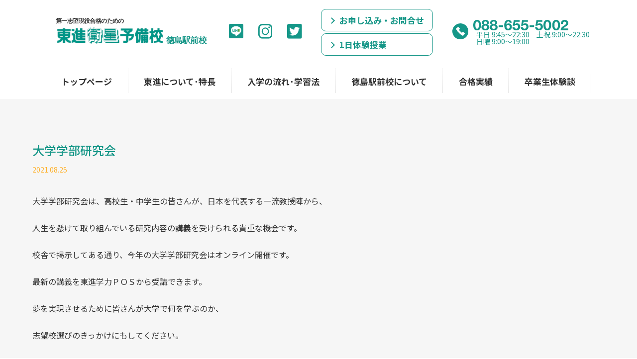

--- FILE ---
content_type: text/html; charset=UTF-8
request_url: https://www.toshin-tokushimaekimae.com/blog/post/2362/
body_size: 43929
content:
<!DOCTYPE html>
<html lang="ja">
<head>
    <meta charset="UTF-8">
    <meta name="viewport" content="width=device-width, initial-scale=1.0">
    <link href="https://fonts.googleapis.com/css2?family=Noto+Sans+JP:wght@400;500;700&display=swap" rel="stylesheet">
    <title>
    大学学部研究会 | 東進衛星予備校徳島駅前校東進衛星予備校徳島駅前校    </title>

    
		<!-- All in One SEO 4.9.3 - aioseo.com -->
	<meta name="robots" content="max-image-preview:large" />
	<meta name="author" content="toshin-ekimae"/>
	<link rel="canonical" href="https://www.toshin-tokushimaekimae.com/blog/post/2362/" />
	<meta name="generator" content="All in One SEO (AIOSEO) 4.9.3" />
		<meta property="og:locale" content="ja_JP" />
		<meta property="og:site_name" content="東進衛星予備校徳島駅前校 | 創業27年の歴史と実績を持つ東進衛星予備校徳島駅前校オフィシャルサイト" />
		<meta property="og:type" content="article" />
		<meta property="og:title" content="大学学部研究会 | 東進衛星予備校徳島駅前校" />
		<meta property="og:url" content="https://www.toshin-tokushimaekimae.com/blog/post/2362/" />
		<meta property="article:published_time" content="2021-08-25T02:46:00+00:00" />
		<meta property="article:modified_time" content="2021-08-25T02:46:00+00:00" />
		<meta name="twitter:card" content="summary_large_image" />
		<meta name="twitter:title" content="大学学部研究会 | 東進衛星予備校徳島駅前校" />
		<script type="application/ld+json" class="aioseo-schema">
			{"@context":"https:\/\/schema.org","@graph":[{"@type":"BreadcrumbList","@id":"https:\/\/www.toshin-tokushimaekimae.com\/blog\/post\/2362\/#breadcrumblist","itemListElement":[{"@type":"ListItem","@id":"https:\/\/www.toshin-tokushimaekimae.com#listItem","position":1,"name":"Home","item":"https:\/\/www.toshin-tokushimaekimae.com","nextItem":{"@type":"ListItem","@id":"https:\/\/www.toshin-tokushimaekimae.com\/blog\/post\/#listItem","name":"\u30a4\u30d9\u30f3\u30c8\u60c5\u5831\u30fb\u30d6\u30ed\u30b0"}},{"@type":"ListItem","@id":"https:\/\/www.toshin-tokushimaekimae.com\/blog\/post\/#listItem","position":2,"name":"\u30a4\u30d9\u30f3\u30c8\u60c5\u5831\u30fb\u30d6\u30ed\u30b0","item":"https:\/\/www.toshin-tokushimaekimae.com\/blog\/post\/","nextItem":{"@type":"ListItem","@id":"https:\/\/www.toshin-tokushimaekimae.com\/blog_cate\/staff-blog\/#listItem","name":"\u30b9\u30bf\u30c3\u30d5\u30d6\u30ed\u30b0"},"previousItem":{"@type":"ListItem","@id":"https:\/\/www.toshin-tokushimaekimae.com#listItem","name":"Home"}},{"@type":"ListItem","@id":"https:\/\/www.toshin-tokushimaekimae.com\/blog_cate\/staff-blog\/#listItem","position":3,"name":"\u30b9\u30bf\u30c3\u30d5\u30d6\u30ed\u30b0","item":"https:\/\/www.toshin-tokushimaekimae.com\/blog_cate\/staff-blog\/","nextItem":{"@type":"ListItem","@id":"https:\/\/www.toshin-tokushimaekimae.com\/blog\/post\/2362\/#listItem","name":"\u5927\u5b66\u5b66\u90e8\u7814\u7a76\u4f1a"},"previousItem":{"@type":"ListItem","@id":"https:\/\/www.toshin-tokushimaekimae.com\/blog\/post\/#listItem","name":"\u30a4\u30d9\u30f3\u30c8\u60c5\u5831\u30fb\u30d6\u30ed\u30b0"}},{"@type":"ListItem","@id":"https:\/\/www.toshin-tokushimaekimae.com\/blog\/post\/2362\/#listItem","position":4,"name":"\u5927\u5b66\u5b66\u90e8\u7814\u7a76\u4f1a","previousItem":{"@type":"ListItem","@id":"https:\/\/www.toshin-tokushimaekimae.com\/blog_cate\/staff-blog\/#listItem","name":"\u30b9\u30bf\u30c3\u30d5\u30d6\u30ed\u30b0"}}]},{"@type":"Organization","@id":"https:\/\/www.toshin-tokushimaekimae.com\/#organization","name":"\u6771\u9032\u885b\u661f\u4e88\u5099\u6821\u5fb3\u5cf6\u99c5\u524d\u6821","description":"\u5275\u696d27\u5e74\u306e\u6b74\u53f2\u3068\u5b9f\u7e3e\u3092\u6301\u3064\u6771\u9032\u885b\u661f\u4e88\u5099\u6821\u5fb3\u5cf6\u99c5\u524d\u6821\u30aa\u30d5\u30a3\u30b7\u30e3\u30eb\u30b5\u30a4\u30c8","url":"https:\/\/www.toshin-tokushimaekimae.com\/"},{"@type":"Person","@id":"https:\/\/www.toshin-tokushimaekimae.com\/author\/toshin-ekimae\/#author","url":"https:\/\/www.toshin-tokushimaekimae.com\/author\/toshin-ekimae\/","name":"toshin-ekimae","image":{"@type":"ImageObject","@id":"https:\/\/www.toshin-tokushimaekimae.com\/blog\/post\/2362\/#authorImage","url":"https:\/\/secure.gravatar.com\/avatar\/60757da67cf932ec08d89f90fa772d86732de62a814cc36346bda29b68a20bfe?s=96&d=mm&r=g","width":96,"height":96,"caption":"toshin-ekimae"}},{"@type":"WebPage","@id":"https:\/\/www.toshin-tokushimaekimae.com\/blog\/post\/2362\/#webpage","url":"https:\/\/www.toshin-tokushimaekimae.com\/blog\/post\/2362\/","name":"\u5927\u5b66\u5b66\u90e8\u7814\u7a76\u4f1a | \u6771\u9032\u885b\u661f\u4e88\u5099\u6821\u5fb3\u5cf6\u99c5\u524d\u6821","inLanguage":"ja","isPartOf":{"@id":"https:\/\/www.toshin-tokushimaekimae.com\/#website"},"breadcrumb":{"@id":"https:\/\/www.toshin-tokushimaekimae.com\/blog\/post\/2362\/#breadcrumblist"},"author":{"@id":"https:\/\/www.toshin-tokushimaekimae.com\/author\/toshin-ekimae\/#author"},"creator":{"@id":"https:\/\/www.toshin-tokushimaekimae.com\/author\/toshin-ekimae\/#author"},"datePublished":"2021-08-25T11:46:00+09:00","dateModified":"2021-08-25T11:46:00+09:00"},{"@type":"WebSite","@id":"https:\/\/www.toshin-tokushimaekimae.com\/#website","url":"https:\/\/www.toshin-tokushimaekimae.com\/","name":"\u6771\u9032\u885b\u661f\u4e88\u5099\u6821\u5fb3\u5cf6\u99c5\u524d\u6821","description":"\u5275\u696d27\u5e74\u306e\u6b74\u53f2\u3068\u5b9f\u7e3e\u3092\u6301\u3064\u6771\u9032\u885b\u661f\u4e88\u5099\u6821\u5fb3\u5cf6\u99c5\u524d\u6821\u30aa\u30d5\u30a3\u30b7\u30e3\u30eb\u30b5\u30a4\u30c8","inLanguage":"ja","publisher":{"@id":"https:\/\/www.toshin-tokushimaekimae.com\/#organization"}}]}
		</script>
		<!-- All in One SEO -->

<link rel='dns-prefetch' href='//www.google.com' />
<link rel='dns-prefetch' href='//www.googletagmanager.com' />
<link rel="alternate" title="oEmbed (JSON)" type="application/json+oembed" href="https://www.toshin-tokushimaekimae.com/wp-json/oembed/1.0/embed?url=https%3A%2F%2Fwww.toshin-tokushimaekimae.com%2Fblog%2Fpost%2F2362%2F" />
<link rel="alternate" title="oEmbed (XML)" type="text/xml+oembed" href="https://www.toshin-tokushimaekimae.com/wp-json/oembed/1.0/embed?url=https%3A%2F%2Fwww.toshin-tokushimaekimae.com%2Fblog%2Fpost%2F2362%2F&#038;format=xml" />
<style id='wp-img-auto-sizes-contain-inline-css' type='text/css'>
img:is([sizes=auto i],[sizes^="auto," i]){contain-intrinsic-size:3000px 1500px}
/*# sourceURL=wp-img-auto-sizes-contain-inline-css */
</style>
<style id='wp-emoji-styles-inline-css' type='text/css'>

	img.wp-smiley, img.emoji {
		display: inline !important;
		border: none !important;
		box-shadow: none !important;
		height: 1em !important;
		width: 1em !important;
		margin: 0 0.07em !important;
		vertical-align: -0.1em !important;
		background: none !important;
		padding: 0 !important;
	}
/*# sourceURL=wp-emoji-styles-inline-css */
</style>
<style id='wp-block-library-inline-css' type='text/css'>
:root{--wp-block-synced-color:#7a00df;--wp-block-synced-color--rgb:122,0,223;--wp-bound-block-color:var(--wp-block-synced-color);--wp-editor-canvas-background:#ddd;--wp-admin-theme-color:#007cba;--wp-admin-theme-color--rgb:0,124,186;--wp-admin-theme-color-darker-10:#006ba1;--wp-admin-theme-color-darker-10--rgb:0,107,160.5;--wp-admin-theme-color-darker-20:#005a87;--wp-admin-theme-color-darker-20--rgb:0,90,135;--wp-admin-border-width-focus:2px}@media (min-resolution:192dpi){:root{--wp-admin-border-width-focus:1.5px}}.wp-element-button{cursor:pointer}:root .has-very-light-gray-background-color{background-color:#eee}:root .has-very-dark-gray-background-color{background-color:#313131}:root .has-very-light-gray-color{color:#eee}:root .has-very-dark-gray-color{color:#313131}:root .has-vivid-green-cyan-to-vivid-cyan-blue-gradient-background{background:linear-gradient(135deg,#00d084,#0693e3)}:root .has-purple-crush-gradient-background{background:linear-gradient(135deg,#34e2e4,#4721fb 50%,#ab1dfe)}:root .has-hazy-dawn-gradient-background{background:linear-gradient(135deg,#faaca8,#dad0ec)}:root .has-subdued-olive-gradient-background{background:linear-gradient(135deg,#fafae1,#67a671)}:root .has-atomic-cream-gradient-background{background:linear-gradient(135deg,#fdd79a,#004a59)}:root .has-nightshade-gradient-background{background:linear-gradient(135deg,#330968,#31cdcf)}:root .has-midnight-gradient-background{background:linear-gradient(135deg,#020381,#2874fc)}:root{--wp--preset--font-size--normal:16px;--wp--preset--font-size--huge:42px}.has-regular-font-size{font-size:1em}.has-larger-font-size{font-size:2.625em}.has-normal-font-size{font-size:var(--wp--preset--font-size--normal)}.has-huge-font-size{font-size:var(--wp--preset--font-size--huge)}.has-text-align-center{text-align:center}.has-text-align-left{text-align:left}.has-text-align-right{text-align:right}.has-fit-text{white-space:nowrap!important}#end-resizable-editor-section{display:none}.aligncenter{clear:both}.items-justified-left{justify-content:flex-start}.items-justified-center{justify-content:center}.items-justified-right{justify-content:flex-end}.items-justified-space-between{justify-content:space-between}.screen-reader-text{border:0;clip-path:inset(50%);height:1px;margin:-1px;overflow:hidden;padding:0;position:absolute;width:1px;word-wrap:normal!important}.screen-reader-text:focus{background-color:#ddd;clip-path:none;color:#444;display:block;font-size:1em;height:auto;left:5px;line-height:normal;padding:15px 23px 14px;text-decoration:none;top:5px;width:auto;z-index:100000}html :where(.has-border-color){border-style:solid}html :where([style*=border-top-color]){border-top-style:solid}html :where([style*=border-right-color]){border-right-style:solid}html :where([style*=border-bottom-color]){border-bottom-style:solid}html :where([style*=border-left-color]){border-left-style:solid}html :where([style*=border-width]){border-style:solid}html :where([style*=border-top-width]){border-top-style:solid}html :where([style*=border-right-width]){border-right-style:solid}html :where([style*=border-bottom-width]){border-bottom-style:solid}html :where([style*=border-left-width]){border-left-style:solid}html :where(img[class*=wp-image-]){height:auto;max-width:100%}:where(figure){margin:0 0 1em}html :where(.is-position-sticky){--wp-admin--admin-bar--position-offset:var(--wp-admin--admin-bar--height,0px)}@media screen and (max-width:600px){html :where(.is-position-sticky){--wp-admin--admin-bar--position-offset:0px}}

/*# sourceURL=wp-block-library-inline-css */
</style><style id='wp-block-paragraph-inline-css' type='text/css'>
.is-small-text{font-size:.875em}.is-regular-text{font-size:1em}.is-large-text{font-size:2.25em}.is-larger-text{font-size:3em}.has-drop-cap:not(:focus):first-letter{float:left;font-size:8.4em;font-style:normal;font-weight:100;line-height:.68;margin:.05em .1em 0 0;text-transform:uppercase}body.rtl .has-drop-cap:not(:focus):first-letter{float:none;margin-left:.1em}p.has-drop-cap.has-background{overflow:hidden}:root :where(p.has-background){padding:1.25em 2.375em}:where(p.has-text-color:not(.has-link-color)) a{color:inherit}p.has-text-align-left[style*="writing-mode:vertical-lr"],p.has-text-align-right[style*="writing-mode:vertical-rl"]{rotate:180deg}
/*# sourceURL=https://www.toshin-tokushimaekimae.com/toshin/wp-includes/blocks/paragraph/style.min.css */
</style>
<style id='global-styles-inline-css' type='text/css'>
:root{--wp--preset--aspect-ratio--square: 1;--wp--preset--aspect-ratio--4-3: 4/3;--wp--preset--aspect-ratio--3-4: 3/4;--wp--preset--aspect-ratio--3-2: 3/2;--wp--preset--aspect-ratio--2-3: 2/3;--wp--preset--aspect-ratio--16-9: 16/9;--wp--preset--aspect-ratio--9-16: 9/16;--wp--preset--color--black: #000000;--wp--preset--color--cyan-bluish-gray: #abb8c3;--wp--preset--color--white: #ffffff;--wp--preset--color--pale-pink: #f78da7;--wp--preset--color--vivid-red: #cf2e2e;--wp--preset--color--luminous-vivid-orange: #ff6900;--wp--preset--color--luminous-vivid-amber: #fcb900;--wp--preset--color--light-green-cyan: #7bdcb5;--wp--preset--color--vivid-green-cyan: #00d084;--wp--preset--color--pale-cyan-blue: #8ed1fc;--wp--preset--color--vivid-cyan-blue: #0693e3;--wp--preset--color--vivid-purple: #9b51e0;--wp--preset--gradient--vivid-cyan-blue-to-vivid-purple: linear-gradient(135deg,rgb(6,147,227) 0%,rgb(155,81,224) 100%);--wp--preset--gradient--light-green-cyan-to-vivid-green-cyan: linear-gradient(135deg,rgb(122,220,180) 0%,rgb(0,208,130) 100%);--wp--preset--gradient--luminous-vivid-amber-to-luminous-vivid-orange: linear-gradient(135deg,rgb(252,185,0) 0%,rgb(255,105,0) 100%);--wp--preset--gradient--luminous-vivid-orange-to-vivid-red: linear-gradient(135deg,rgb(255,105,0) 0%,rgb(207,46,46) 100%);--wp--preset--gradient--very-light-gray-to-cyan-bluish-gray: linear-gradient(135deg,rgb(238,238,238) 0%,rgb(169,184,195) 100%);--wp--preset--gradient--cool-to-warm-spectrum: linear-gradient(135deg,rgb(74,234,220) 0%,rgb(151,120,209) 20%,rgb(207,42,186) 40%,rgb(238,44,130) 60%,rgb(251,105,98) 80%,rgb(254,248,76) 100%);--wp--preset--gradient--blush-light-purple: linear-gradient(135deg,rgb(255,206,236) 0%,rgb(152,150,240) 100%);--wp--preset--gradient--blush-bordeaux: linear-gradient(135deg,rgb(254,205,165) 0%,rgb(254,45,45) 50%,rgb(107,0,62) 100%);--wp--preset--gradient--luminous-dusk: linear-gradient(135deg,rgb(255,203,112) 0%,rgb(199,81,192) 50%,rgb(65,88,208) 100%);--wp--preset--gradient--pale-ocean: linear-gradient(135deg,rgb(255,245,203) 0%,rgb(182,227,212) 50%,rgb(51,167,181) 100%);--wp--preset--gradient--electric-grass: linear-gradient(135deg,rgb(202,248,128) 0%,rgb(113,206,126) 100%);--wp--preset--gradient--midnight: linear-gradient(135deg,rgb(2,3,129) 0%,rgb(40,116,252) 100%);--wp--preset--font-size--small: 13px;--wp--preset--font-size--medium: 20px;--wp--preset--font-size--large: 36px;--wp--preset--font-size--x-large: 42px;--wp--preset--spacing--20: 0.44rem;--wp--preset--spacing--30: 0.67rem;--wp--preset--spacing--40: 1rem;--wp--preset--spacing--50: 1.5rem;--wp--preset--spacing--60: 2.25rem;--wp--preset--spacing--70: 3.38rem;--wp--preset--spacing--80: 5.06rem;--wp--preset--shadow--natural: 6px 6px 9px rgba(0, 0, 0, 0.2);--wp--preset--shadow--deep: 12px 12px 50px rgba(0, 0, 0, 0.4);--wp--preset--shadow--sharp: 6px 6px 0px rgba(0, 0, 0, 0.2);--wp--preset--shadow--outlined: 6px 6px 0px -3px rgb(255, 255, 255), 6px 6px rgb(0, 0, 0);--wp--preset--shadow--crisp: 6px 6px 0px rgb(0, 0, 0);}:where(.is-layout-flex){gap: 0.5em;}:where(.is-layout-grid){gap: 0.5em;}body .is-layout-flex{display: flex;}.is-layout-flex{flex-wrap: wrap;align-items: center;}.is-layout-flex > :is(*, div){margin: 0;}body .is-layout-grid{display: grid;}.is-layout-grid > :is(*, div){margin: 0;}:where(.wp-block-columns.is-layout-flex){gap: 2em;}:where(.wp-block-columns.is-layout-grid){gap: 2em;}:where(.wp-block-post-template.is-layout-flex){gap: 1.25em;}:where(.wp-block-post-template.is-layout-grid){gap: 1.25em;}.has-black-color{color: var(--wp--preset--color--black) !important;}.has-cyan-bluish-gray-color{color: var(--wp--preset--color--cyan-bluish-gray) !important;}.has-white-color{color: var(--wp--preset--color--white) !important;}.has-pale-pink-color{color: var(--wp--preset--color--pale-pink) !important;}.has-vivid-red-color{color: var(--wp--preset--color--vivid-red) !important;}.has-luminous-vivid-orange-color{color: var(--wp--preset--color--luminous-vivid-orange) !important;}.has-luminous-vivid-amber-color{color: var(--wp--preset--color--luminous-vivid-amber) !important;}.has-light-green-cyan-color{color: var(--wp--preset--color--light-green-cyan) !important;}.has-vivid-green-cyan-color{color: var(--wp--preset--color--vivid-green-cyan) !important;}.has-pale-cyan-blue-color{color: var(--wp--preset--color--pale-cyan-blue) !important;}.has-vivid-cyan-blue-color{color: var(--wp--preset--color--vivid-cyan-blue) !important;}.has-vivid-purple-color{color: var(--wp--preset--color--vivid-purple) !important;}.has-black-background-color{background-color: var(--wp--preset--color--black) !important;}.has-cyan-bluish-gray-background-color{background-color: var(--wp--preset--color--cyan-bluish-gray) !important;}.has-white-background-color{background-color: var(--wp--preset--color--white) !important;}.has-pale-pink-background-color{background-color: var(--wp--preset--color--pale-pink) !important;}.has-vivid-red-background-color{background-color: var(--wp--preset--color--vivid-red) !important;}.has-luminous-vivid-orange-background-color{background-color: var(--wp--preset--color--luminous-vivid-orange) !important;}.has-luminous-vivid-amber-background-color{background-color: var(--wp--preset--color--luminous-vivid-amber) !important;}.has-light-green-cyan-background-color{background-color: var(--wp--preset--color--light-green-cyan) !important;}.has-vivid-green-cyan-background-color{background-color: var(--wp--preset--color--vivid-green-cyan) !important;}.has-pale-cyan-blue-background-color{background-color: var(--wp--preset--color--pale-cyan-blue) !important;}.has-vivid-cyan-blue-background-color{background-color: var(--wp--preset--color--vivid-cyan-blue) !important;}.has-vivid-purple-background-color{background-color: var(--wp--preset--color--vivid-purple) !important;}.has-black-border-color{border-color: var(--wp--preset--color--black) !important;}.has-cyan-bluish-gray-border-color{border-color: var(--wp--preset--color--cyan-bluish-gray) !important;}.has-white-border-color{border-color: var(--wp--preset--color--white) !important;}.has-pale-pink-border-color{border-color: var(--wp--preset--color--pale-pink) !important;}.has-vivid-red-border-color{border-color: var(--wp--preset--color--vivid-red) !important;}.has-luminous-vivid-orange-border-color{border-color: var(--wp--preset--color--luminous-vivid-orange) !important;}.has-luminous-vivid-amber-border-color{border-color: var(--wp--preset--color--luminous-vivid-amber) !important;}.has-light-green-cyan-border-color{border-color: var(--wp--preset--color--light-green-cyan) !important;}.has-vivid-green-cyan-border-color{border-color: var(--wp--preset--color--vivid-green-cyan) !important;}.has-pale-cyan-blue-border-color{border-color: var(--wp--preset--color--pale-cyan-blue) !important;}.has-vivid-cyan-blue-border-color{border-color: var(--wp--preset--color--vivid-cyan-blue) !important;}.has-vivid-purple-border-color{border-color: var(--wp--preset--color--vivid-purple) !important;}.has-vivid-cyan-blue-to-vivid-purple-gradient-background{background: var(--wp--preset--gradient--vivid-cyan-blue-to-vivid-purple) !important;}.has-light-green-cyan-to-vivid-green-cyan-gradient-background{background: var(--wp--preset--gradient--light-green-cyan-to-vivid-green-cyan) !important;}.has-luminous-vivid-amber-to-luminous-vivid-orange-gradient-background{background: var(--wp--preset--gradient--luminous-vivid-amber-to-luminous-vivid-orange) !important;}.has-luminous-vivid-orange-to-vivid-red-gradient-background{background: var(--wp--preset--gradient--luminous-vivid-orange-to-vivid-red) !important;}.has-very-light-gray-to-cyan-bluish-gray-gradient-background{background: var(--wp--preset--gradient--very-light-gray-to-cyan-bluish-gray) !important;}.has-cool-to-warm-spectrum-gradient-background{background: var(--wp--preset--gradient--cool-to-warm-spectrum) !important;}.has-blush-light-purple-gradient-background{background: var(--wp--preset--gradient--blush-light-purple) !important;}.has-blush-bordeaux-gradient-background{background: var(--wp--preset--gradient--blush-bordeaux) !important;}.has-luminous-dusk-gradient-background{background: var(--wp--preset--gradient--luminous-dusk) !important;}.has-pale-ocean-gradient-background{background: var(--wp--preset--gradient--pale-ocean) !important;}.has-electric-grass-gradient-background{background: var(--wp--preset--gradient--electric-grass) !important;}.has-midnight-gradient-background{background: var(--wp--preset--gradient--midnight) !important;}.has-small-font-size{font-size: var(--wp--preset--font-size--small) !important;}.has-medium-font-size{font-size: var(--wp--preset--font-size--medium) !important;}.has-large-font-size{font-size: var(--wp--preset--font-size--large) !important;}.has-x-large-font-size{font-size: var(--wp--preset--font-size--x-large) !important;}
/*# sourceURL=global-styles-inline-css */
</style>

<style id='classic-theme-styles-inline-css' type='text/css'>
/*! This file is auto-generated */
.wp-block-button__link{color:#fff;background-color:#32373c;border-radius:9999px;box-shadow:none;text-decoration:none;padding:calc(.667em + 2px) calc(1.333em + 2px);font-size:1.125em}.wp-block-file__button{background:#32373c;color:#fff;text-decoration:none}
/*# sourceURL=/wp-includes/css/classic-themes.min.css */
</style>
<link rel='stylesheet' id='contact-form-7-css' href='https://www.toshin-tokushimaekimae.com/toshin/wp-content/plugins/contact-form-7/includes/css/styles.css?ver=6.1.4' type='text/css' media='all' />
<link rel='stylesheet' id='slick-theme-css' href='https://www.toshin-tokushimaekimae.com/toshin/wp-content/themes/toshin/js/slick/slick-theme.css?ver=6.9' type='text/css' media='all' />
<link rel='stylesheet' id='slick-css' href='https://www.toshin-tokushimaekimae.com/toshin/wp-content/themes/toshin/js/slick/slick.css?ver=6.9' type='text/css' media='all' />
<link rel='stylesheet' id='style-css' href='https://www.toshin-tokushimaekimae.com/toshin/wp-content/themes/toshin/css/style.css?ver=6.9' type='text/css' media='all' />
<link rel='stylesheet' id='and_add-css' href='https://www.toshin-tokushimaekimae.com/toshin/wp-content/themes/toshin/css/and_add.css?ver=6.9' type='text/css' media='all' />
<link rel='stylesheet' id='cf7cf-style-css' href='https://www.toshin-tokushimaekimae.com/toshin/wp-content/plugins/cf7-conditional-fields/style.css?ver=2.6.7' type='text/css' media='all' />
<script type="text/javascript" src="https://www.toshin-tokushimaekimae.com/toshin/wp-includes/js/jquery/jquery.min.js?ver=3.7.1" id="jquery-core-js"></script>
<script type="text/javascript" src="https://www.toshin-tokushimaekimae.com/toshin/wp-includes/js/jquery/jquery-migrate.min.js?ver=3.4.1" id="jquery-migrate-js"></script>
<link rel="https://api.w.org/" href="https://www.toshin-tokushimaekimae.com/wp-json/" /><link rel="alternate" title="JSON" type="application/json" href="https://www.toshin-tokushimaekimae.com/wp-json/wp/v2/blog/2362" /><link rel="EditURI" type="application/rsd+xml" title="RSD" href="https://www.toshin-tokushimaekimae.com/toshin/xmlrpc.php?rsd" />
<meta name="generator" content="WordPress 6.9" />
<link rel='shortlink' href='https://www.toshin-tokushimaekimae.com/?p=2362' />
<meta name="generator" content="Site Kit by Google 1.170.0" /><link rel="shortcut icon" href=" https://www.toshin-tokushimaekimae.com/toshin/wp-content/themes/toshin/favicon.ico" type="image/x-icon" />

<!-- Google タグ マネージャー スニペット (Site Kit が追加) -->
<script type="text/javascript">
/* <![CDATA[ */

			( function( w, d, s, l, i ) {
				w[l] = w[l] || [];
				w[l].push( {'gtm.start': new Date().getTime(), event: 'gtm.js'} );
				var f = d.getElementsByTagName( s )[0],
					j = d.createElement( s ), dl = l != 'dataLayer' ? '&l=' + l : '';
				j.async = true;
				j.src = 'https://www.googletagmanager.com/gtm.js?id=' + i + dl;
				f.parentNode.insertBefore( j, f );
			} )( window, document, 'script', 'dataLayer', 'GTM-TCXJ6M7' );
			
/* ]]> */
</script>

<!-- (ここまで) Google タグ マネージャー スニペット (Site Kit が追加) -->
    
</head>
<body class="wp-singular blog-template-default single single-blog postid-2362 wp-theme-toshin l-page l-%e5%a4%a7%e5%ad%a6%e5%ad%a6%e9%83%a8%e7%a0%94%e7%a9%b6%e4%bc%9a">

    <!--  .l-header -->
    <header class="l-header
        
    ">

        <!--  .l-header__upper -->
        <section class="l-header__upper">

            <h1 class="l-ttl_01">
                <a href="https://www.toshin-tokushimaekimae.com/">
                    <div class="l-ttl_01__lead">
                        <img src="https://www.toshin-tokushimaekimae.com/toshin/wp-content/themes/toshin/images/common/logo_lead.svg" alt="第一志望現役合格のための">
                    </div>
                    <div class="l-ttl_01__main">
                        <img src="https://www.toshin-tokushimaekimae.com/toshin/wp-content/themes/toshin/images/common/logo_main.svg" alt="東進衛星予備校">
                        <img src="https://www.toshin-tokushimaekimae.com/toshin/wp-content/themes/toshin/images/common/logo_sub.svg" alt="徳島駅前校">
                    </div>
                </a>
            </h1>

            <ul class="l-social__list">
                <li class="l-social__list__item"><a href="https://lin.ee/14EAgRM" target="_blank"><img src="https://www.toshin-tokushimaekimae.com/toshin/wp-content/themes/toshin/images/common/ico_line.svg" alt="LINE"></a></li>
                <li class="l-social__list__item"><a href="https://www.instagram.com/toshin3601/" target="_blank"><img src="https://www.toshin-tokushimaekimae.com/toshin/wp-content/themes/toshin/images/common/ico_insta.svg" alt="インスタグラムへのリンク"></a></li>
                <li class="l-social__list__item"><a href="https://twitter.com/toshin3601" target="_blank"><img src="https://www.toshin-tokushimaekimae.com/toshin/wp-content/themes/toshin/images/common/ico_twitter.svg" alt="Twitterへのリンク"></a></li>
            </ul>

            <div class="l-inquiry__wrap">
                <div class="l-inquiry"><a href="https://www.toshin-tokushimaekimae.com/inquiry/">お申し込み・お問合せ</a></div>
                <div class="l-inquiry"><a href="https://www.toshin-tokushimaekimae.com/inquiry/">1日体験授業</a></div>
            </div>

            <div class="l-tel">
                <p class="l-tel__icon"><img src="https://www.toshin-tokushimaekimae.com/toshin/wp-content/themes/toshin/images/common/ico_dial.svg" alt="フリーダイアル"></p>
                <div class="l-tel__info">
                    <p class="l-tel__info__num"><a href="tel:088-655-5002"><img src="https://www.toshin-tokushimaekimae.com/toshin/wp-content/themes/toshin/images/common/tel_num_green.svg" alt="088-655-5002"></a></p>
                    <p class="l-tel__info__hour">平日 9:45～22:30　土祝 9:00～22:30<br>日曜 9:00～19:00</p>
                </div>
            </div>

            <button class="l-header__menu j-mSwitch" type="button" aria-controls="j-mTarget" aria-expanded="false">
                <span class="l-header__menu__burger"></span>
                <span class="l-header__menu__burger"></span>
                <span class="l-header__menu__burger"></span>
                <span class="l-header__menu__text">MENU</span>
            </button>
            
        </section>
        <!--  / l-header__upper -->

        <!--  .l-header__lower -->
        <section class="l-header__lower j-mTarget"  aria-hidden="true">   
        <nav class="l-nav__main"><ul class="l-nav__main__list"><li class="l-nav__main__list__item"><a href="https://www.toshin-tokushimaekimae.com/">トップページ</a></li>
<li class="l-nav__main__list__item"><a href="https://www.toshin-tokushimaekimae.com/feature/">東進について･特長</a></li>
<li class="l-nav__main__list__item"><a href="https://www.toshin-tokushimaekimae.com/flow/">入学の流れ･学習法</a></li>
<li class="l-nav__main__list__item"><a href="https://www.toshin-tokushimaekimae.com/about/">徳島駅前校について</a></li>
<li class="l-nav__main__list__item"><a href="https://www.toshin-tokushimaekimae.com/news/post/7631/">合格実績</a></li>
<li class="l-nav__main__list__item"><a href="https://www.toshin-tokushimaekimae.com/experience-archive/">卒業生体験談</a></li>
</ul></nav>        </section>
        <!--  / l-header__lower -->  

    </header>
    <!-- / .l-header -->


      

  <!-- .l-main -->
  <main class="l-main">
  
    <!-- .l-main__wrap -->
    <div class="l-main__wrap">       

    
    <h3 class="l-single-blog__ttl">大学学部研究会</h3>
    <p class="l-single-blog__time">2021.08.25</p>

        <div class="l-single-blog__cont">
<p>大学学部研究会は、高校生・中学生の皆さんが、日本を代表する一流教授陣から、<br><br>人生を懸けて取り組んでいる研究内容の講義を受けられる貴重な機会です。<br><br>校舎で掲示してある通り、今年の大学学部研究会はオンライン開催です。<br><br>最新の講義を東進学力ＰＯＳから受講できます。<br><br>夢を実現させるために皆さんが大学で何を学ぶのか、<br><br>志望校選びのきっかけにもしてください。<br></p>
</div>

    <p class="l-seeall"><a href="https://www.toshin-tokushimaekimae.com/blog/">イベント情報・ブログ一覧にもどる</a></p>

    </div>
    <!-- /.l-main__wrap -->

    
  </main>
  <!-- /.l-main -->
<!--  .l-footer -->
<footer class="l-footer">

    <!--  .l-footer__upper -->
    <section class="l-footer__upper">

        <div class="l-footer__info">

            <h2 class="l-footer__ttl">
                <a href="https://www.toshin-tokushimaekimae.com">
                    <img src="https://www.toshin-tokushimaekimae.com/toshin/wp-content/themes/toshin/images/common/logo_main_white.png" alt="東進衛星予備校">
                </a>
            </h2>
            <p class="l-footer__ttl__sub"><img src="https://www.toshin-tokushimaekimae.com/toshin/wp-content/themes/toshin/images/common/logo_sub_white.png" alt="徳島駅前校"></p>
            <p class="l-footer__info__text"><span>東進衛星予備校 徳島駅前校</span>
            〒770-0831 徳島県徳島市寺島本町西１丁目５３</p>
            <div class="l-footer__info__tel">
                <p class="l-footer__info__tel__ico"><img src="https://www.toshin-tokushimaekimae.com/toshin/wp-content/themes/toshin/images/common/ico_dial_white.svg" alt=""></p>
                <div class="l-footer__info__tel__detail">
                    <p class="l-footer__info__tel__detail__num"><a href="tel:088-655-5002"><img src="https://www.toshin-tokushimaekimae.com/toshin/wp-content/themes/toshin/images/common/tel_num_white.svg" alt="088-655-5002"></a></p>
                    <p class="l-footer__info__tel__detail__hour">平日 9:45～22:30　土祝 9:00～22:30<br>日曜 9:00～19:00</p>
                </div>
            </div>

        </div>

        <div class="l-footer__map">
            <iframe src="https://www.google.com/maps/embed?pb=!1m18!1m12!1m3!1d999.4797501364063!2d134.54950039062376!3d34.07421561102788!2m3!1f0!2f0!3f0!3m2!1i1024!2i768!4f13.1!3m3!1m2!1s0x3553729fcd5bf3ff%3A0x4861ecd0681b3983!2z44CSNzcwLTA4MzEg5b6z5bO255yM5b6z5bO25biC5a-65bO25pys55S66KW_77yR5LiB55uu77yV77yT!5e0!3m2!1sja!2sjp!4v1603687726451!5m2!1sja!2sjp" height="300" frameborder="0" style="border:0;" allowfullscreen="" aria-hidden="false" tabindex="0"></iframe>
        </div>

    </section>
    <!-- / .l-footer__upper -->

    <!--  .l-footer__lower -->
    <section class="l-footer__lower">

        <ul class="l-footer__bnrs">
            <li class="l-footer__bnrs__item"><a href="http://daiichi-zemi.jp/" target="_blank"><img src="https://www.toshin-tokushimaekimae.com/toshin/wp-content/themes/toshin/images/common/footer_bnr_01.png" alt=""></a></li>
            <li class="l-footer__bnrs__item"><a href="https://daiichi-zemi.jp/course/english" target="_blank"><img src="https://www.toshin-tokushimaekimae.com/toshin/wp-content/themes/toshin/images/common/footer_bnr_02.png" alt=""></a></li>
            <li class="l-footer__bnrs__item"><a href="https://www.toshin.com/" target="_blank"><img src="https://www.toshin-tokushimaekimae.com/toshin/wp-content/themes/toshin/images/common/footer_bnr_03.png" alt=""></a></li>
            <li class="l-footer__bnrs__item"><a href="https://www.toshin-chugaku.com/original/" target="_blank"><img src="https://www.toshin-tokushimaekimae.com/toshin/wp-content/themes/toshin/images/common/footer_bnr_04.png" alt=""></a></li>
        </ul>

    </section>
    <!-- / .l-footer__lower -->

    <small class="l-footer__copy">© toshineiseiyobikou tokushimaekimae</small>

</footer>
<!-- / .l-footer -->

<script>

jQuery(function() {

// スマホ時MENU開閉
//------------------------------

const menuSwitch = jQuery('.j-mSwitch');
const menuTarget = jQuery('.j-mTarget');

menuSwitch.on('click', function() {
    menuTarget.slideToggle();
    jQuery(this).toggleClass('is-close');
});

// ヘッダースクロール時にfixed
//------------------------------

const w = jQuery(window);

w.on('load resize', function(){

    var hdr   = jQuery('.l-header');
    var startPos = 0,winScrollTop = 0;
    var lMain = jQuery('.l-main');
    var adClass = 'is-fixed';
    var hdrM = jQuery('.l-header__menu');

    w.on('scroll', function(){
        // スマホの場合のみ
        if(hdrM.is(':visible')) {

            winScrollTop = jQuery(this).scrollTop();

            if (winScrollTop >= startPos) {
                hdr.addClass(adClass);
                lMain.addClass(adClass)
            } else {
                hdr.removeClass(adClass);
                lMain.removeClass(adClass);
            }
            startPos = winScrollTop;   

        }
    }); 
});

// Slick
//------------------------------

const slickKv = jQuery('.js-slider__kv');
const slickKvThumbs = jQuery('.js-slider__kv__thumbs');
const slickPickups = jQuery('.js-slider__pickups');
const slickExperience = jQuery('.js-slider__experience');


slickKv.slick({

    centerMode: true,
    autoplay: true,
    autoplaySpeed: 5000,
    slidesToShow: 1,
    slidesToScroll: 1,
    centerPadding: '0',
    asNavFor: '.js-slider__kv__thumbs',
    fade: true,

    responsive: [
        {
            breakpoint: 1025,
            settings: {
                autoplaySpeed: 7000,
                adaptiveHeight: true,
                arrows: false
            }
        },     
        {
            breakpoint: 590,
            settings: {
                autoplaySpeed: 7000,
                prevArrow: '<button class="slide-arrow prev-arrow"></button>',
                nextArrow: '<button class="slide-arrow next-arrow"></button>',                
                arrows: false
            }
        }
    ]
});

slickKvThumbs.slick({
    
    slidesToShow: 3,
    slidesToScroll: 1,
    asNavFor: '.js-slider__kv',
    focusOnSelect: true,
    centerPadding: '0',

    responsive: [
        {
            breakpoint: 768,
            settings: {
                slidesToShow: 3,
                centerMode: true,                
            }
        }
    ]    

}); 

slickPickups.slick({
    autoplay: false,
    slidesToShow: 6,
    slidesToScroll: 2,
    infinite: true,
    arrows: false,
    
    responsive: [
        {
            breakpoint: 768,
            settings: {
                slidesToShow: 3,
            }
        }
    ]
});

slickExperience.slick({
    autoplay: false,
    autoplaySpeed: 500,
    slidesToShow: 7,
    settings: 'unslick',

    responsive: [
        {
            breakpoint: 590,
            settings: {
                autoplaySpeed: 7000,
                slidesToShow: 2.5,
                prevArrow: '<button class="slide-arrow prev-arrow"></button>',
                nextArrow: '<button class="slide-arrow next-arrow"></button>',                
            }
        }
    ]
});      


});


</script>
<script type="speculationrules">
{"prefetch":[{"source":"document","where":{"and":[{"href_matches":"/*"},{"not":{"href_matches":["/toshin/wp-*.php","/toshin/wp-admin/*","/toshin/wp-content/uploads/*","/toshin/wp-content/*","/toshin/wp-content/plugins/*","/toshin/wp-content/themes/toshin/*","/*\\?(.+)"]}},{"not":{"selector_matches":"a[rel~=\"nofollow\"]"}},{"not":{"selector_matches":".no-prefetch, .no-prefetch a"}}]},"eagerness":"conservative"}]}
</script>
		<!-- Google タグ マネージャー (noscript) スニペット (Site Kit が追加) -->
		<noscript>
			<iframe src="https://www.googletagmanager.com/ns.html?id=GTM-TCXJ6M7" height="0" width="0" style="display:none;visibility:hidden"></iframe>
		</noscript>
		<!-- (ここまで) Google タグ マネージャー (noscript) スニペット (Site Kit が追加) -->
		<script type="text/javascript" src="https://www.toshin-tokushimaekimae.com/toshin/wp-includes/js/dist/hooks.min.js?ver=dd5603f07f9220ed27f1" id="wp-hooks-js"></script>
<script type="text/javascript" src="https://www.toshin-tokushimaekimae.com/toshin/wp-includes/js/dist/i18n.min.js?ver=c26c3dc7bed366793375" id="wp-i18n-js"></script>
<script type="text/javascript" id="wp-i18n-js-after">
/* <![CDATA[ */
wp.i18n.setLocaleData( { 'text direction\u0004ltr': [ 'ltr' ] } );
//# sourceURL=wp-i18n-js-after
/* ]]> */
</script>
<script type="text/javascript" src="https://www.toshin-tokushimaekimae.com/toshin/wp-content/plugins/contact-form-7/includes/swv/js/index.js?ver=6.1.4" id="swv-js"></script>
<script type="text/javascript" id="contact-form-7-js-translations">
/* <![CDATA[ */
( function( domain, translations ) {
	var localeData = translations.locale_data[ domain ] || translations.locale_data.messages;
	localeData[""].domain = domain;
	wp.i18n.setLocaleData( localeData, domain );
} )( "contact-form-7", {"translation-revision-date":"2025-11-30 08:12:23+0000","generator":"GlotPress\/4.0.3","domain":"messages","locale_data":{"messages":{"":{"domain":"messages","plural-forms":"nplurals=1; plural=0;","lang":"ja_JP"},"This contact form is placed in the wrong place.":["\u3053\u306e\u30b3\u30f3\u30bf\u30af\u30c8\u30d5\u30a9\u30fc\u30e0\u306f\u9593\u9055\u3063\u305f\u4f4d\u7f6e\u306b\u7f6e\u304b\u308c\u3066\u3044\u307e\u3059\u3002"],"Error:":["\u30a8\u30e9\u30fc:"]}},"comment":{"reference":"includes\/js\/index.js"}} );
//# sourceURL=contact-form-7-js-translations
/* ]]> */
</script>
<script type="text/javascript" id="contact-form-7-js-before">
/* <![CDATA[ */
var wpcf7 = {
    "api": {
        "root": "https:\/\/www.toshin-tokushimaekimae.com\/wp-json\/",
        "namespace": "contact-form-7\/v1"
    }
};
//# sourceURL=contact-form-7-js-before
/* ]]> */
</script>
<script type="text/javascript" src="https://www.toshin-tokushimaekimae.com/toshin/wp-content/plugins/contact-form-7/includes/js/index.js?ver=6.1.4" id="contact-form-7-js"></script>
<script type="text/javascript" id="google-invisible-recaptcha-js-before">
/* <![CDATA[ */
var renderInvisibleReCaptcha = function() {

    for (var i = 0; i < document.forms.length; ++i) {
        var form = document.forms[i];
        var holder = form.querySelector('.inv-recaptcha-holder');

        if (null === holder) continue;
		holder.innerHTML = '';

         (function(frm){
			var cf7SubmitElm = frm.querySelector('.wpcf7-submit');
            var holderId = grecaptcha.render(holder,{
                'sitekey': '6Lf9h4MjAAAAAAtyVxtPzRg7rFDlAOMNNJ9DKSLD', 'size': 'invisible', 'badge' : 'inline',
                'callback' : function (recaptchaToken) {
					if((null !== cf7SubmitElm) && (typeof jQuery != 'undefined')){jQuery(frm).submit();grecaptcha.reset(holderId);return;}
					 HTMLFormElement.prototype.submit.call(frm);
                },
                'expired-callback' : function(){grecaptcha.reset(holderId);}
            });

			if(null !== cf7SubmitElm && (typeof jQuery != 'undefined') ){
				jQuery(cf7SubmitElm).off('click').on('click', function(clickEvt){
					clickEvt.preventDefault();
					grecaptcha.execute(holderId);
				});
			}
			else
			{
				frm.onsubmit = function (evt){evt.preventDefault();grecaptcha.execute(holderId);};
			}


        })(form);
    }
};

//# sourceURL=google-invisible-recaptcha-js-before
/* ]]> */
</script>
<script type="text/javascript" async defer src="https://www.google.com/recaptcha/api.js?onload=renderInvisibleReCaptcha&amp;render=explicit" id="google-invisible-recaptcha-js"></script>
<script type="text/javascript" src="https://www.toshin-tokushimaekimae.com/toshin/wp-content/themes/toshin/js/slick/slick.min.js?ver=6.9" id="slick-js"></script>
<script type="text/javascript" id="wpcf7cf-scripts-js-extra">
/* <![CDATA[ */
var wpcf7cf_global_settings = {"ajaxurl":"https://www.toshin-tokushimaekimae.com/toshin/wp-admin/admin-ajax.php"};
//# sourceURL=wpcf7cf-scripts-js-extra
/* ]]> */
</script>
<script type="text/javascript" src="https://www.toshin-tokushimaekimae.com/toshin/wp-content/plugins/cf7-conditional-fields/js/scripts.js?ver=2.6.7" id="wpcf7cf-scripts-js"></script>
<script id="wp-emoji-settings" type="application/json">
{"baseUrl":"https://s.w.org/images/core/emoji/17.0.2/72x72/","ext":".png","svgUrl":"https://s.w.org/images/core/emoji/17.0.2/svg/","svgExt":".svg","source":{"concatemoji":"https://www.toshin-tokushimaekimae.com/toshin/wp-includes/js/wp-emoji-release.min.js?ver=6.9"}}
</script>
<script type="module">
/* <![CDATA[ */
/*! This file is auto-generated */
const a=JSON.parse(document.getElementById("wp-emoji-settings").textContent),o=(window._wpemojiSettings=a,"wpEmojiSettingsSupports"),s=["flag","emoji"];function i(e){try{var t={supportTests:e,timestamp:(new Date).valueOf()};sessionStorage.setItem(o,JSON.stringify(t))}catch(e){}}function c(e,t,n){e.clearRect(0,0,e.canvas.width,e.canvas.height),e.fillText(t,0,0);t=new Uint32Array(e.getImageData(0,0,e.canvas.width,e.canvas.height).data);e.clearRect(0,0,e.canvas.width,e.canvas.height),e.fillText(n,0,0);const a=new Uint32Array(e.getImageData(0,0,e.canvas.width,e.canvas.height).data);return t.every((e,t)=>e===a[t])}function p(e,t){e.clearRect(0,0,e.canvas.width,e.canvas.height),e.fillText(t,0,0);var n=e.getImageData(16,16,1,1);for(let e=0;e<n.data.length;e++)if(0!==n.data[e])return!1;return!0}function u(e,t,n,a){switch(t){case"flag":return n(e,"\ud83c\udff3\ufe0f\u200d\u26a7\ufe0f","\ud83c\udff3\ufe0f\u200b\u26a7\ufe0f")?!1:!n(e,"\ud83c\udde8\ud83c\uddf6","\ud83c\udde8\u200b\ud83c\uddf6")&&!n(e,"\ud83c\udff4\udb40\udc67\udb40\udc62\udb40\udc65\udb40\udc6e\udb40\udc67\udb40\udc7f","\ud83c\udff4\u200b\udb40\udc67\u200b\udb40\udc62\u200b\udb40\udc65\u200b\udb40\udc6e\u200b\udb40\udc67\u200b\udb40\udc7f");case"emoji":return!a(e,"\ud83e\u1fac8")}return!1}function f(e,t,n,a){let r;const o=(r="undefined"!=typeof WorkerGlobalScope&&self instanceof WorkerGlobalScope?new OffscreenCanvas(300,150):document.createElement("canvas")).getContext("2d",{willReadFrequently:!0}),s=(o.textBaseline="top",o.font="600 32px Arial",{});return e.forEach(e=>{s[e]=t(o,e,n,a)}),s}function r(e){var t=document.createElement("script");t.src=e,t.defer=!0,document.head.appendChild(t)}a.supports={everything:!0,everythingExceptFlag:!0},new Promise(t=>{let n=function(){try{var e=JSON.parse(sessionStorage.getItem(o));if("object"==typeof e&&"number"==typeof e.timestamp&&(new Date).valueOf()<e.timestamp+604800&&"object"==typeof e.supportTests)return e.supportTests}catch(e){}return null}();if(!n){if("undefined"!=typeof Worker&&"undefined"!=typeof OffscreenCanvas&&"undefined"!=typeof URL&&URL.createObjectURL&&"undefined"!=typeof Blob)try{var e="postMessage("+f.toString()+"("+[JSON.stringify(s),u.toString(),c.toString(),p.toString()].join(",")+"));",a=new Blob([e],{type:"text/javascript"});const r=new Worker(URL.createObjectURL(a),{name:"wpTestEmojiSupports"});return void(r.onmessage=e=>{i(n=e.data),r.terminate(),t(n)})}catch(e){}i(n=f(s,u,c,p))}t(n)}).then(e=>{for(const n in e)a.supports[n]=e[n],a.supports.everything=a.supports.everything&&a.supports[n],"flag"!==n&&(a.supports.everythingExceptFlag=a.supports.everythingExceptFlag&&a.supports[n]);var t;a.supports.everythingExceptFlag=a.supports.everythingExceptFlag&&!a.supports.flag,a.supports.everything||((t=a.source||{}).concatemoji?r(t.concatemoji):t.wpemoji&&t.twemoji&&(r(t.twemoji),r(t.wpemoji)))});
//# sourceURL=https://www.toshin-tokushimaekimae.com/toshin/wp-includes/js/wp-emoji-loader.min.js
/* ]]> */
</script>
</body>
</html>


--- FILE ---
content_type: text/css
request_url: https://www.toshin-tokushimaekimae.com/toshin/wp-content/themes/toshin/css/style.css?ver=6.9
body_size: 75948
content:
@charset "UTF-8";
/* =Reset */
html {
  font-size: 75%;
  overflow-y: scroll;
  -webkit-text-size-adjust: 100%;
  -ms-text-size-adjust: 100%;
}
@media screen and (min-width: 768px) {
  html {
    font-size: 87.5%;
  }
}

html, body, div, span, applet, object, iframe, h1, h2, h3, h4, h5, h6, p, blockquote, pre, a, abbr, acronym, address, big, cite, code, del, dfn, em, img, ins, kbd, q, s, samp, small, strike, strong, sub, sup, tt, var, b, u, i, center, dl, dt, dd, ol, ul, li, fieldset, form, label, legend, table, caption, tbody, tfoot, thead, tr, th, td, article, aside, canvas, details, embed, figure, figcaption, footer, header, hgroup, menu, nav, output, ruby, section, summary, time, mark, audio, video, strong {
  margin: 0;
  padding: 0;
  border: 0;
  vertical-align: baseline;
  box-sizing: border-box;
}

body {
  line-height: 1;
}

ol,
ul {
  list-style: none;
}

blockquote,
q {
  quotes: none;
}

blockquote:before,
blockquote:after,
q:before,
q:after {
  content: "";
  content: none;
}

table {
  border-collapse: collapse;
  border-spacing: 0;
}

caption,
th,
td {
  text-align: left;
}

h1,
h2,
h3,
h4,
h5,
h6 {
  clear: both;
}

a:focus {
  outline: thin dotted;
}

article,
aside,
details,
figcaption,
figure,
footer,
header,
hgroup,
nav,
section {
  display: block;
}

audio,
canvas,
video {
  display: inline-block;
}

audio:not([controls]) {
  display: none;
}

del {
  color: #333;
}

ins {
  background: #fff9c0;
  text-decoration: none;
}

hr {
  background-color: #ccc;
  border: 0;
  height: 1px;
  margin: 24px;
  margin-bottom: 1.714285714rem;
}

sub,
sup {
  font-size: 75%;
  line-height: 0;
  position: relative;
  vertical-align: baseline;
}

sup {
  top: -0.5em;
}

sub {
  bottom: -0.25em;
}

small {
  font-size: smaller;
}

img {
  border: 0;
  -ms-interpolation-mode: bicubic;
}

button {
  background-color: transparent;
  border: none;
  cursor: pointer;
  outline: none;
  padding: 0;
  appearance: none;
}

input,
button,
select,
textarea {
  -webkit-appearance: none;
  -moz-appearance: none;
  appearance: none;
  background: transparent;
  border: none;
  border-radius: 0;
  outline: none;
}

textarea {
  resize: vertical;
}

input[type=checkbox],
input[type=radio] {
  display: none;
}

input[type=submit],
input[type=button],
label,
button,
select {
  cursor: pointer;
}

select::-ms-expand {
  display: none;
}

/* Clearing floats */
.clear:after,
.wrapper:after,
.format-status .entry-header:after {
  clear: both;
}

.clear:before,
.clear:after,
.wrapper:before,
.wrapper:after,
.format-status .entry-header:before,
.format-status .entry-header:after {
  display: table;
  content: "";
}

/* -- clearfix -- */
.cf:before,
.cf:after {
  display: table;
  content: " ";
}

.cf:after {
  clear: both;
}

.cf {
  *zoom: 1;
}

.l-box_01 {
  text-align: center;
  padding-bottom: 32px;
}
@media screen and (min-width: 768px) {
  .l-box_01 {
    max-width: 1150px;
    display: block;
    margin: 0 auto;
    padding-bottom: 58px;
  }
}

.l-panels_01 {
  margin: 0 12px;
}
.l-panels_01__list {
  background: #fff;
  padding-bottom: 40px;
}
@media screen and (min-width: 768px) {
  .l-panels_01__list {
    display: flex;
    padding-bottom: 0;
  }
  .l-panels_01__list:nth-child(odd) {
    flex-direction: row-reverse;
  }
  .l-panels_01__list > img {
    width: 50%;
  }
}
@media screen and (min-width: 768px) {
  .l-panels_01__cont {
    width: 50%;
  }
}

.l-ttl_02 {
  color: #159687;
  margin-bottom: 15px;
}
.l-ttl_02__mid {
  font-size: 20px;
}
.l-ttl_02__big {
  height: 36px;
}

.l-ttl_03 {
  font-size: 20px;
  margin-top: 26.7px;
  margin-bottom: 40px;
  position: relative;
}
.l-ttl_03::before {
  position: absolute;
  content: "";
  background: #159687;
  width: 63.6px;
  height: 3px;
  bottom: -15px;
  margin-left: -31.8px;
  left: 50%;
}

.l-ttl_04 {
  font-size: 25px;
  text-align: left;
  line-height: 1.72;
  font-weight: 100;
  margin-bottom: 20px;
  font-family: "Hiragino Kaku Gothic ProN", "メイリオ", sans-serif;
}
@media screen and (min-width: 768px) {
  .l-ttl_04 {
    font-size: 40px;
    text-align: center;
    margin-bottom: 73px;
  }
}

.l-ttl_05 {
  font-size: 30px;
  line-height: 1.7;
  font-weight: 100;
  text-align: center;
  margin-bottom: 55px;
  font-family: "Hiragino Kaku Gothic ProN", "メイリオ", sans-serif;
}
@media screen and (min-width: 768px) {
  .l-ttl_05 {
    font-size: 50px;
    line-height: 1.7;
    margin-bottom: 70px;
  }
}

.l-ttl_06 {
  font-size: 16px;
  font-weight: 600;
  text-align: center;
  margin-bottom: 24px;
}
@media screen and (min-width: 768px) {
  .l-ttl_06 {
    font-size: 20px;
    margin-bottom: 35px;
  }
}

.l-ttl_07 {
  font-size: 16px;
  line-height: 1.6875;
  text-align: center;
  margin-bottom: 23px;
}
@media screen and (min-width: 768px) {
  .l-ttl_07 {
    font-size: 30px;
    font-weight: 600;
    font-family: "Hiragino Kaku Gothic ProN", "メイリオ", sans-serif;
    color: #159687;
    margin-bottom: 32px;
  }
}

.ttl-num__01 {
  display: block;
  text-align: center;
  margin-bottom: 35px;
}
@media screen and (min-width: 768px) {
  .ttl-num__01 {
    padding: 10px 60px;
    margin-bottom: 43px;
  }
}
.ttl-num__01__wrap {
  display: inline-block;
  font-size: 20px;
  font-weight: 300;
  color: #fff;
  background: #159687;
  border-radius: 100px;
  padding: 14px 40px;
  position: relative;
}
@media screen and (min-width: 768px) {
  .ttl-num__01__wrap {
    padding: 10px 70px;
  }
}
.ttl-num__01__wrap::before {
  position: absolute;
  left: 20%;
  content: "";
  width: 47px;
  height: 56px;
}
@media screen and (min-width: 768px) {
  .ttl-num__01__wrap::before {
    width: 75px;
    height: 51px;
    bottom: -50%;
  }
}
.ttl-num__01.l-num-01 .ttl-num__01__wrap::before {
  top: -18px;
  left: -6%;
  background: url(../images/common/num_01.svg) no-repeat left top/contain;
}
@media screen and (min-width: 768px) {
  .ttl-num__01.l-num-01 .ttl-num__01__wrap::before {
    width: 66px;
    top: -56%;
    bottom: auto;
  }
}
.ttl-num__01.l-num-02 .ttl-num__01__wrap::before {
  top: -18px;
  left: -6%;
  background: url(../images/common/num_02.svg) no-repeat left top/contain;
}
@media screen and (min-width: 768px) {
  .ttl-num__01.l-num-02 .ttl-num__01__wrap::before {
    width: 72px;
    top: -56%;
    bottom: auto;
  }
}
.ttl-num__01.l-num-03 .ttl-num__01__wrap::before {
  top: -18px;
  left: -6%;
  background: url(../images/common/num_03.svg) no-repeat left top/contain;
}
@media screen and (min-width: 768px) {
  .ttl-num__01.l-num-03 .ttl-num__01__wrap::before {
    width: 70px;
    top: -56%;
    bottom: auto;
  }
}
.ttl-num__01.l-num-04 .ttl-num__01__wrap::before {
  top: -18px;
  left: -6%;
  background: url(../images/common/num_04.svg) no-repeat left top/contain;
}
@media screen and (min-width: 768px) {
  .ttl-num__01.l-num-04 .ttl-num__01__wrap::before {
    width: 68px;
    top: -56%;
    bottom: auto;
  }
}
.ttl-num__01.l-num-05 .ttl-num__01__wrap::before {
  top: -18px;
  left: -6%;
  background: url(../images/common/num_05.svg) no-repeat left top/contain;
}
@media screen and (min-width: 768px) {
  .ttl-num__01.l-num-05 .ttl-num__01__wrap::before {
    width: 73px;
    top: -56%;
    bottom: auto;
  }
}
@media screen and (min-width: 768px) {
  .ttl-num__01.l-num-06 {
    margin-bottom: 23px;
  }
}
.ttl-num__01.l-num-06 .ttl-num__01__wrap::before {
  top: -18px;
  left: -6%;
  background: url(../images/common/num_06.svg) no-repeat left top/contain;
}
@media screen and (min-width: 768px) {
  .ttl-num__01.l-num-06 .ttl-num__01__wrap::before {
    width: 73px;
    top: -56%;
    bottom: auto;
  }
}

.l-ttl-area {
  height: 207px;
  width: 100%;
  display: flex;
  justify-content: center;
  align-items: center;
}
@media screen and (min-width: 768px) {
  .l-ttl-area {
    height: 400px;
  }
}
.l-ttl-area__wrap {
  max-width: 90%;
}
@media screen and (min-width: 768px) {
  .l-ttl-area__wrap {
    max-width: 1150px;
  }
}
.l-ttl-area__ttl {
  font-size: 25px;
  font-weight: 300;
  color: #fff;
  font-family: "Hiragino Kaku Gothic ProN", "メイリオ", sans-serif;
}
@media screen and (min-width: 768px) {
  .l-ttl-area__ttl {
    font-size: 40px;
  }
}

.l-box_01__text {
  font-size: 14px;
  line-height: 2;
  width: 87.33%;
  text-align: left;
  display: block;
  margin: 0 auto;
  margin-bottom: 57px;
}
@media screen and (min-width: 768px) {
  .l-box_01__text {
    text-align: center;
  }
}

.l-strong_01 {
  color: #159687;
  font-weight: bold;
}

.l-panels_01__cont__text {
  text-align: left;
  width: 85.71%;
  line-height: 2.1;
  display: block;
  margin: 0 auto;
  margin-bottom: 20px;
}
.l-panels_01__cont__link a {
  color: #FF6600;
  font-size: 20px;
  position: relative;
  display: inline-block;
  font-weight: bold;
}
.l-panels_01__cont__link a::before {
  position: absolute;
  content: "";
  display: block;
  width: 100%;
  height: 5px;
  background: #FD6620;
  bottom: 2.5px;
  left: 0;
  opacity: 0.2;
}
.l-panels_01__cont__link a::after {
  position: absolute;
  content: "";
  display: block;
  right: -14px;
  margin-top: -3.5px;
  top: 50%;
  width: 7px;
  height: 7px;
  border-top: 2px solid #FF6600;
  border-right: 2px solid #FF6600;
  -webkit-transform: rotate(45deg);
  transform: rotate(45deg);
}

@media screen and (min-width: 768px) {
  .l-seeall {
    text-align: left;
    max-width: 1000px;
    margin: 0 auto;
    padding-left: 15px;
  }
}
.l-seeall a {
  color: #FF6600;
  font-size: 14px;
  position: relative;
  display: inline-block;
  font-weight: bold;
}
.l-seeall a::after {
  position: absolute;
  content: "";
  display: block;
  right: -14px;
  margin-top: -3.5px;
  top: 50%;
  width: 7px;
  height: 7px;
  border-top: 2px solid #FF6600;
  border-right: 2px solid #FF6600;
  -webkit-transform: rotate(45deg);
  transform: rotate(45deg);
}
@media screen and (min-width: 768px) {
  .l-seeall a {
    text-align: left;
  }
}

.l-todetail {
  width: 80%;
  text-align: center;
  margin: 0 auto;
}
@media screen and (min-width: 768px) {
  .l-todetail {
    width: auto;
  }
}
.l-todetail a {
  color: #FF6600;
  font-size: 14px;
  font-weight: bold;
  display: inline-block;
  border-radius: 5px;
  border: 1px solid #FF6600;
  width: 100%;
  padding: 15px;
  position: relative;
}
.l-todetail a::after {
  position: absolute;
  content: "";
  display: block;
  right: 65px;
  margin-top: -3.5px;
  top: 50%;
  width: 7px;
  height: 7px;
  border-top: 3px solid #FF6600;
  border-right: 3px solid #FF6600;
  -webkit-transform: rotate(45deg);
  transform: rotate(45deg);
}
@media screen and (min-width: 768px) {
  .l-todetail a::after {
    right: 95px;
  }
}
@media screen and (min-width: 768px) {
  .l-todetail a {
    width: auto;
    padding: 15px 112px;
  }
}

.col-02__01 {
  display: block;
  margin-bottom: 80px;
}
@media screen and (min-width: 768px) {
  .col-02__01 {
    display: flex;
    justify-content: space-between;
    flex-wrap: nowrap;
    margin-bottom: 110px;
  }
}
.col-02__01__item {
  line-height: 1.95;
  margin-bottom: 20px;
}
@media screen and (min-width: 768px) {
  .col-02__01__item:not(:last-of-type) {
    margin-right: 25px;
  }
}
.col-02__01.l-col-half {
  flex-wrap: wrap;
}
.col-02__01.l-col-half .col-02__01__item {
  text-align: left;
}
@media screen and (min-width: 768px) {
  .col-02__01.l-col-half .col-02__01__item {
    width: 49.5%;
  }
  .col-02__01.l-col-half .col-02__01__item:not(:last-of-type) {
    margin-right: 0;
  }
}
.col-02__01.l-col-half .col-02__01__item figure {
  margin-bottom: 24px;
}
.col-02__01.l-col-half .col-02__01__item figure img {
  width: 100%;
  height: auto;
}

.l-pager-01 {
  margin-top: 20px;
}
@media screen and (min-width: 768px) {
  .l-pager-01 {
    margin-top: 30px;
  }
}
.l-pager-01__list {
  display: flex;
  justify-content: center;
  align-items: center;
}
.l-pager-01__list__item {
  margin: 0 5px;
}
@media screen and (min-width: 768px) {
  .l-pager-01__list__item {
    margin: 0 10px;
  }
}
.l-pager-01__num > a {
  background: #fff;
  border: 1px solid #ddd;
  width: 30px;
  height: 30px;
  display: flex;
  justify-content: center;
  align-items: center;
}
@media screen and (min-width: 768px) {
  .l-pager-01__num > a {
    width: 40px;
    height: 40px;
  }
}
.l-pager-01__current {
  background: #159687;
  border: 1px solid #ddd;
  color: #fff;
  width: 30px;
  height: 30px;
  display: flex;
  justify-content: center;
  align-items: center;
}
@media screen and (min-width: 768px) {
  .l-pager-01__current {
    width: 40px;
    height: 40px;
  }
}
.l-pager-01__arw {
  position: relative;
}
.l-pager-01__arw::before {
  position: absolute;
  content: "";
  font-size: 12px;
  color: #159687;
  margin-top: -2px;
  top: 50%;
  width: 5px;
  height: 5px;
  display: block;
}
.l-pager-01__arw__next:before {
  right: -16px;
  border-top: 2px solid #159687;
  border-right: 2px solid #159687;
  -webkit-transform: rotate(45deg);
  transform: rotate(45deg);
}
.l-pager-01__arw__prev:before {
  left: -16px;
  border-top: 2px solid #159687;
  border-left: 2px solid #159687;
  -webkit-transform: rotate(-45deg);
  transform: rotate(-45deg);
}

/* ------------------------------ */
/* base                           */
/* ------------------------------ */
body {
  color: #333;
  line-height: 1.4;
  font-family: "Noto Sans JP", sans-serif, "Hiragino Kaku Gothic ProN", "メイリオ", sans-serif;
  word-break: break-all;
  overflow-x: hidden;
  margin: 0;
  -webkit-overflow-scrolling: touch;
}

a {
  color: inherit;
  text-decoration: none;
}

img {
  max-width: 100%;
  height: auto;
}

* {
  min-height: 0;
  min-width: 0;
}

.l-sp-only {
  display: block;
}
@media screen and (max-width: 590px) {
  .l-sp-only {
    display: none;
  }
}

.l-tab-only {
  display: block;
}
@media screen and (min-width: 590px) {
  .l-tab-only {
    display: none;
  }
}

.l-dt-only {
  display: none;
}
@media screen and (min-width: 768px) {
  .l-dt-only {
    display: block;
  }
}

.l-shrink {
  flex-shrink: 0;
}

.l-r-reverse {
  flex-direction: column-reverse;
  display: flex;
}
@media screen and (min-width: 768px) {
  .l-r-reverse {
    flex-direction: row;
  }
}

.l-flex-col {
  display: flex;
  flex-direction: column;
}

.l-tcenter {
  text-align: center;
}

.l-mbpb-0 {
  margin-bottom: 0;
  padding-bottom: 0;
}

.order-01 {
  order: 1;
}

.order-02 {
  order: 2;
}

.order-03 {
  order: 3;
}

.order-04 {
  order: 4;
}

.order-05 {
  order: 5;
}

.order-06 {
  order: 6;
}

.order-07 {
  order: 7;
}

/* ------------------------------ */
/*　.l-header　　　　　　　　　　　　　*/
/* ------------------------------ */
.l-header {
  width: 100%;
  position: relative;
  padding-top: 18px;
  padding-bottom: 21px;
  background: #fff;
  z-index: 1000;
}
@media screen and (min-width: 768px) {
  .l-header {
    padding-bottom: 0;
    position: relative;
  }
}
.l-header.is-fixed {
  position: fixed;
  animation: hdrFix 0.75s forwards;
}
@media screen and (min-width: 768px) {
  .l-header.is-fixed {
    position: relative;
  }
}
@-webkit-keyframes hdrFix {
  0% {
    transform: translateY(-100%);
  }
  100% {
    transform: translateY(0);
  }
}
@keyframes hdrFix {
  0% {
    transform: translateY(-100%);
  }
  100% {
    transform: translateY(0);
  }
}
@media screen and (min-width: 768px) {
  .l-header .l-header__upper {
    display: flex;
    justify-content: space-between;
    align-items: center;
    max-width: 1150px;
    height: auto;
    margin: 0 auto 26px;
    padding-left: 47px;
    padding-right: 30px;
  }
}
.l-header .l-ttl_01 {
  display: flex;
  justify-content: center;
  align-items: center;
}
.l-header .l-ttl_01__lead img {
  max-width: 137px;
  display: block;
  margin: 0 auto;
  margin-bottom: 6.5px;
}
@media screen and (min-width: 768px) {
  .l-header .l-ttl_01__lead img {
    margin-left: 0;
  }
}
@media screen and (min-width: 768px) {
  .l-header .l-ttl_01__main {
    display: flex;
    align-items: baseline;
  }
}
@media screen and (max-width: 590px) {
  .l-header .l-ttl_01__main {
    margin: 0 auto;
  }
}
.l-header .l-ttl_01__main img {
  max-width: 168px;
  display: block;
  margin: 0 auto;
  margin-bottom: 5px;
}
@media screen and (min-width: 768px) {
  .l-header .l-ttl_01__main img {
    margin-right: 5px;
    max-width: 217px;
  }
}
.l-header .l-ttl_01__main img:nth-child(2) {
  max-width: 82px;
}
.l-header .l-social__list {
  display: none;
}
@media screen and (min-width: 768px) {
  .l-header .l-social__list {
    display: flex;
  }
}
@media screen and (min-width: 768px) {
  .l-header .l-social__list__item:not(:last-of-type) {
    margin-right: 30px;
  }
}
.l-header .l-social__list__item a {
  display: block;
}
.l-header .l-inquiry {
  display: none;
}
@media screen and (min-width: 768px) {
  .l-header .l-inquiry {
    display: block;
    color: #159687;
  }
  .l-header .l-inquiry:not(:last-of-type) {
    margin-bottom: 4px;
  }
  .l-header .l-inquiry a {
    display: block;
    border: 1px solid #159687;
    padding: 10px 17px 10px 36px;
    border-radius: 10px;
    font-size: 17px;
    position: relative;
    font-weight: bold;
  }
  .l-header .l-inquiry a::before {
    position: absolute;
    content: "";
    display: block;
    left: 16px;
    margin-top: -3.5px;
    top: 50%;
    width: 7px;
    height: 7px;
    border-top: 2px solid #159687;
    border-right: 2px solid #159687;
    -webkit-transform: rotate(45deg);
    transform: rotate(45deg);
  }
}
.l-header .l-tel {
  display: none;
}
@media screen and (min-width: 768px) {
  .l-header .l-tel {
    color: #159687;
    display: flex;
    justify-content: center;
    align-items: center;
  }
  .l-header .l-tel__info {
    margin-left: 10px;
    line-height: 1;
  }
  .l-header .l-tel__info__hour {
    font-size: 14px;
    margin-left: 6px;
  }
}
.l-header__menu {
  color: #159687;
  position: absolute;
  right: 30px;
  top: 32px;
  width: 34px;
  height: 44px;
}
@media screen and (min-width: 768px) {
  .l-header__menu {
    display: none;
  }
}
.l-header__menu__burger {
  position: absolute;
  content: "";
  width: 100%;
  height: 5px;
  background: #159687;
  display: block;
  right: 0;
  margin-left: -17px;
  left: 50%;
}
.l-header__menu__burger:first-child {
  top: 0;
  -webkit-animation: menu-ber01 0.75s forwards;
  animation: menu-ber01 0.75s forwards;
}
.l-header__menu__burger:nth-child(2) {
  top: 10px;
}
.l-header__menu__burger:nth-child(3) {
  top: 20px;
  -webkit-animation: menu-ber02 0.75s forwards;
  animation: menu-ber02 0.75s forwards;
}
.l-header__menu__text {
  font-size: 10px;
  width: 100%;
  display: block;
  position: absolute;
  top: 32px;
  right: 0;
  margin-left: -17px;
  left: 50%;
}
.l-header__menu.is-close span:first-child {
  top: 8px;
  -webkanimation: active-menu-ber01 0.75s forwards;
  animation: active-menu-ber01 0.75s forwards;
}
.l-header__menu.is-close span:nth-child(2) {
  opacity: 0;
}
.l-header__menu.is-close span:nth-child(3) {
  top: 16px;
  -webkinimation: active-menu-ber03 0.75s forwards;
  animation: active-menu-ber03 0.75s forwards;
}
@-webkit-keyframes menu-ber01 {
  0% {
    -webkit-transform: translateY(4px) rotate(45deg);
  }
  50% {
    -webkit-transform: translateY(4px) rotate(0);
  }
  100% {
    -webkit-transform: translateY(0) rotate(0);
  }
}
@keyframes menu-ber01 {
  0% {
    transform: translateY(4px) rotate(45deg);
  }
  50% {
    transform: translateY(4px) rotate(0);
  }
  100% {
    transform: translateY(0) rotate(0);
  }
}
@-webkit-keyframes menu-ber02 {
  0% {
    -webkit-transform: translateY(-8px) rotate(-45deg);
  }
  50% {
    -webkit-transform: translateY(-8px) rotate(0);
  }
  100% {
    -webkit-transform: translateY(0) rotate(0);
  }
}
@keyframes menu-ber02 {
  0% {
    transform: translateY(-8px) rotate(45deg);
  }
  50% {
    transform: translateY(-8px) rotate(0);
  }
  100% {
    transform: translateY(0) rotate(0);
  }
}
@-webkit-keyframes active-menu-ber01 {
  0% {
    -webkit-transform: translateY(-8px) rotate(0);
  }
  50% {
    -webkit-transform: translateY(0) rotate(0);
  }
  100% {
    -webkit-transform: translateY(0) rotate(45deg);
  }
}
@keyframes active-menu-ber01 {
  0% {
    transform: translateY(-8px) rotate(0);
  }
  50% {
    transform: translateY(0) rotate(0);
  }
  100% {
    transform: translateY(0) rotate(45deg);
  }
}
@-webkit-keyframes active-menu-ber03 {
  0% {
    -webkit-transform: translateY(0) rotate(0);
  }
  50% {
    -webkit-transform: translateY(-8px) rotate(0);
  }
  100% {
    -webkit-transform: translateY(-8px) rotate(-45deg);
  }
}
@keyframes active-menu-ber03 {
  0% {
    transform: translateY(0) rotate(0);
  }
  50% {
    transform: translateY(-8px) rotate(0);
  }
  100% {
    transform: translateY(-8px) rotate(-45deg);
  }
}
.l-header__lower {
  width: 100%;
  background: #fff;
  padding-bottom: 30px;
  display: none;
  position: absolute;
  left: 0;
  top: 106.5px;
  height: 100vh;
  width: 100vw;
  overflow: hidden;
  z-index: 98;
}
@media screen and (min-width: 768px) {
  .l-header__lower {
    display: block !important;
    padding-bottom: 12px;
    position: relative;
    height: auto;
    width: auto;
    top: auto;
  }
}
.l-header .l-nav__main {
  width: 85.66%;
  margin: 0 auto;
}
@media screen and (min-width: 768px) {
  .l-header .l-nav__main {
    max-width: 1150px;
    margin: 0 auto;
  }
}
@media screen and (min-width: 768px) {
  .l-header .l-nav__main__list {
    display: flex;
    justify-content: space-between;
  }
}
@media screen and (min-width: 768px) {
  .l-header .l-nav__main__list__item {
    flex-grow: 1;
    text-align: center;
  }
}
.l-header .l-nav__main__list__item.l-current {
  position: relative;
}
@media screen and (min-width: 768px) {
  .l-header .l-nav__main__list__item.l-current::after {
    position: absolute;
    content: "";
    background: #159687;
    width: 80%;
    height: 4px;
    bottom: -12px;
    margin-left: 10%;
    left: 0;
  }
}
.l-header .l-nav__main__list__item a {
  display: block;
  width: 100%;
  padding-left: 27px;
  padding-bottom: 14px;
  padding-top: 14px;
  border-bottom: 1px solid #E5E5E5;
  position: relative;
  font-size: 17px;
  font-weight: bold;
  color: #333333;
}
@media screen and (min-width: 768px) {
  .l-header .l-nav__main__list__item a {
    border-bottom: none;
    padding-left: 0;
    padding-bottom: 12px;
    border-right: 1px dotted #CCCCCC;
  }
}
.l-header .l-nav__main__list__item a::before {
  position: absolute;
  content: "";
  width: 5px;
  height: 28px;
  background: #159687;
  left: 7px;
  top: 14px;
  margin-top: -14px;
  top: 50%;
}
@media screen and (min-width: 768px) {
  .l-header .l-nav__main__list__item a::before {
    content: none;
  }
}

/* ------------------------------ */
/* .l-main                        */
/* ------------------------------ */
body:not(.l-home) .l-main__wrap {
  padding-top: 83px;
}
@media screen and (max-width: 590px) {
  body:not(.l-home) .l-main__wrap {
    padding-top: 41px;
    padding-bottom: 60px;
    width: calc(100% - 25px);
    margin: 0 auto;
  }
}
body:not(.l-home).l-inquiry .l-main__wrap {
  width: 100%;
}
@media screen and (min-width: 768px) {
  body:not(.l-home).l-inquiry .l-main__wrap {
    width: calc(100% - 25px);
  }
}

.l-main {
  width: 100%;
  background: #F6F6F6;
}
.l-main.is-fixed {
  margin-top: 114px;
}
@media screen and (min-width: 768px) {
  .l-main.is-fixed {
    margin-top: 0;
  }
}
@media screen and (min-width: 768px) {
  .l-main {
    margin-top: 0;
  }
}
.l-main__wrap {
  width: 100%;
  max-width: 100%;
  margin: 0 auto;
}
@media screen and (min-width: 768px) {
  .l-main__wrap {
    max-width: 1150px;
    padding-bottom: 58px;
  }
}

/* ------------------------------ */
/*　.l-footer                     */
/* ------------------------------ */
.l-footer {
  background: #159687;
  color: #fff;
  padding: 50px 0 20px;
  text-align: center;
}
@media screen and (min-width: 768px) {
  .l-footer {
    padding-bottom: 50px;
  }
}
.l-footer__upper {
  margin-bottom: 20px;
}
@media screen and (min-width: 768px) {
  .l-footer__upper {
    display: flex;
    justify-content: space-between;
    align-items: center;
    max-width: 1150px;
    margin: 0 auto 70px;
  }
}
.l-footer__map {
  display: none;
}
@media screen and (min-width: 768px) {
  .l-footer__map {
    width: 46.08%;
    display: block;
  }
  .l-footer__map iframe {
    width: 100%;
  }
}
.l-footer__ttl__sub {
  margin-bottom: 15px;
}
@media screen and (min-width: 768px) {
  .l-footer__info {
    text-align: left;
    padding-left: 80px;
  }
}
.l-footer__info__text {
  margin-bottom: 18px;
}
.l-footer__info__text span {
  display: none;
  font-weight: bold;
}
@media screen and (min-width: 768px) {
  .l-footer__info__text span {
    display: block;
  }
}
.l-footer__info__tel {
  display: flex;
  justify-content: center;
  align-items: center;
}
@media screen and (min-width: 768px) {
  .l-footer__info__tel {
    justify-content: flex-start;
  }
}
.l-footer__info__tel__ico {
  margin-right: 10px;
}
.l-footer__info__tel__ico img {
  width: 31px;
  height: 31px;
}
@media screen and (min-width: 768px) {
  .l-footer__info__tel__ico img {
    height: 90%;
  }
}
.l-footer__info__tel__detail {
  text-align: left;
}
.l-footer__info__tel__detail__num {
  font-size: 30px;
  line-height: 1;
}
.l-footer__info__tel__detail__hour {
  font-weight: normal;
  font-size: 12px;
  padding-left: 6px;
  font-weight: bold;
}
.l-footer__bnrs {
  display: none;
}
@media screen and (min-width: 768px) {
  .l-footer__bnrs {
    width: 88%;
    margin: 0 auto 56px;
    max-width: 1100px;
    display: flex;
    justify-content: space-between;
  }
  .l-footer__bnrs__item {
    margin-bottom: 20px;
  }
  .l-footer__bnrs__item a {
    display: block;
  }
}
.l-footer__copy {
  font-size: 12px;
}

/* ------------------------------ */
/* .l-hero                        */
/* ------------------------------ */   
.l-hero {
  margin-bottom: 43px;
}
@media screen and (min-width: 768px) {
  .l-hero__upper {
    background: url(../images/top/kv_bg.png) no-repeat center center/cover;
    padding-top: 33px;
    padding-bottom: 50px;
    margin-bottom: 30px;
  }
}
@media screen and (min-width: 768px) {
  .l-hero__kv {
    max-width: 1150px;
    background: #fff;
    border-top-left-radius: 11px;
    border-top-right-radius: 11px;
    display: block;
    margin: 0 auto;
  }
}
@media screen and (min-width: 768px) and (min-width: 768px) {
  .l-hero__kv a {
    display: block;
    border-top-left-radius: 11px;
    border-top-right-radius: 11px;
    background: #fff;
  }
}
@media screen and (min-width: 768px) {
  .l-hero__kv .slick-slide img {
    border-top-left-radius: 11px;
    border-top-right-radius: 11px;
  }
}
.l-hero__kv .slick-next {
  height: 50px;
  width: 50px;
  right: -50px;
}
.l-hero__kv .slick-next:before {
  content: "";
  display: block;
  width: 27px;
  height: 27px;
  border-top: 8px solid #fff;
  border-right: 8px solid #fff;
  -webkit-transform: rotate(45deg);
  transform: rotate(45deg);
  opacity: 0.7;
}
.l-hero__kv .slick-prev {
  height: 50px;
  width: 50px;
  left: -43px;
}
.l-hero__kv .slick-prev:before {
  content: "";
  display: block;
  width: 27px;
  height: 27px;
  margin-left: 10px;
  border-top: 8px solid #fff;
  border-right: 8px solid #fff;
  -webkit-transform: rotate(-135deg);
  transform: rotate(-135deg);
  opacity: 0.7;
}
.l-hero__thumbs {
  background: #fff;
  padding: 8px 14px;
  margin-bottom: 16px;
  display: flex;
  justify-content: space-between;
  border-bottom-left-radius: 10px;
  border-bottom-right-radius: 10px;
  box-shadow: 0 3px 6px rgba(0, 0, 0, 0.16);
}
@media screen and (min-width: 768px) {
  .l-hero__thumbs {
    padding: 13px 10px;
    max-width: 1150px;
    display: block;
    margin: 0 auto;
    border-bottom-left-radius: 10px;
    border-bottom-right-radius: 10px;
  }
}
.l-hero__thumbs.slick-slider .slick-track, .l-hero__thumbs.slick-slider .slick-list {
  transform: none !important;
  width: 100%;
}
.l-hero__thumbs__item {
  text-align: center;
}
.l-hero__thumbs__item:not(:last-of-type) {
  margin-right: 0.5%;
}
@media screen and (min-width: 768px) {
  .l-hero__thumbs__item {
    display: flex !important;
    align-items: center;
    background: #F6F6F6;
    padding: 10px;
    border-radius: 10px;
  }
}
.l-hero__thumbs__item img {
  border-radius: 5px;
  margin: 0 auto 6px;
}
@media screen and (min-width: 768px) {
  .l-hero__thumbs__item img {
    border-radius: 10px;
    margin: 0;
  }
}
.l-hero__thumbs__item__lead {
  font-size: 10px;
  font-weight: bold;
  text-align: center;
}
@media screen and (min-width: 768px) {
  .l-hero__thumbs__item__lead {
    display: block;
    padding-left: 14px;
    font-size: 14px;
    text-align: left;
  }
}
.l-hero__thumbs .slick-slide {
  width: 33% !important;
}
@media screen and (min-width: 768px) {
  .l-hero__thumbs .slick-slide {
    width: auto;
  }
}
.l-hero__thumbs .slick-slide img {
  width: 39px;
  height: 39px;
  object-fit: cover;
}
@media screen and (min-width: 768px) {
  .l-hero__thumbs .slick-slide img {
    width: 70px;
    height: 70px;
  }
}
.l-hero__pickups {
  display: flex;
  justify-content: space-between;
  flex-wrap: wrap;
}
.l-hero__pickups__item {
  margin-right: 10px;
  padding-bottom: 10px;
}
.l-hero__pickups__item a {
  display: block;
  background: #fff;
  padding: 13px;
  height: 100%;
  box-shadow: 0 3px 6px rgba(0, 0, 0, 0.16);
  border-radius: 10px;
}
@media screen and (min-width: 768px) {
  .l-hero__pickups__item a {
    padding-bottom: 30px;
  }
}
.l-hero__pickups__item a img {
  margin: 0 auto 7px;
}
.l-hero__pickups__lead {
  font-size: 10px;
  font-weight: bold;
  line-height: 1.5;
}
@media screen and (min-width: 768px) {
  .l-hero__pickups__lead {
    font-size: 12px;
  }
}
.l-hero__pickups .slick-track {
  height: 100%;
}
.l-hero__pickups .slick-list.draggable {
  width: 100% !important;
}

/* ------------------------------ */
/* .l-topics                      */
/* ------------------------------ */      
.l-topics__wrap {
  background: #fff;
  border-radius: 10px;
  margin: 0 12px;
  padding-top: 38px;
  padding-bottom: 26px;
}
.l-topics__wrap.l-topics__archive {
  padding: 10px 0;
}
@media screen and (min-width: 768px) {
  .l-topics__wrap.l-topics__archive {
    padding: 20px 0;
  }
}

.l-topics__list {
  padding: 0 15px;
}
@media screen and (min-width: 768px) {
  .l-topics__list {
    max-width: 1000px;
    margin: 0 auto 10px;
    padding: 0;
  }
}
.l-topics__list__item a {
  display: flex;
  padding: 15px 0;
  align-items: center;
}
@media screen and (min-width: 768px) {
  .l-topics__list__item a {
    padding-left: 20px;
  }
}
.l-topics__list__item:not(:last-of-type) a {
  border-bottom: 1px solid #E8E8E8;
}
.l-topics__list__item__date {
  font-size: 10px;
  flex-shrink: 0;
  padding-right: 17px;
  font-weight: 500;
}
@media screen and (min-width: 768px) {
  .l-topics__list__item__date {
    font-size: 14px;
    padding-right: 33px;
  }
}
.l-topics__list__item__text {
  text-align: left;
  color: #294493;
  font-weight: 500;
}
@media screen and (min-width: 768px) {
  .l-topics__list__item__text {
    font-size: 17px;
  }
}

/* ------------------------------ */
/* .l-experience                  */
/* ------------------------------ */    
.l-experience__wrap {
  background: #fff;
  border-radius: 10px;
  padding: 21px 15px 29px;
  margin: 0 13px;
}
@media screen and (min-width: 768px) {
  .l-experience__wrap {
    padding: 30px 50px 43px;
  }
}
.l-experience__wrap .l-seeall {
  margin: 0;
  padding-left: 0;
}
.l-experience__list {
  display: flex;
  background: #fff;
  padding-top: 24px;
  flex-wrap: wrap;
  border-radius: 10px;
}
@media screen and (min-width: 768px) {
  .l-experience__list {
    justify-content: center;
    margin-bottom: 50px;
  }
}
.l-experience__list .slick-slide img {
  margin: 0 auto;
}
.l-experience__list__item {
  width: 32.8%;
}
@media screen and (min-width: 768px) {
  .l-experience__list__item {
    margin-right: 23px;
  }
}
.l-experience__list__item a {
  display: block;
  padding-bottom: 30px;
}
@media screen and (min-width: 768px) {
  .l-experience__list__item a {
    margin-bottom: 0;
  }
}
.l-experience__figure {
  margin-bottom: 17px;
  height: 165px;
  background: #f1f1f1;
}
.l-experience__univ {
  color: #159687;
  font-size: 17px;
  margin-bottom: 14px;
  font-weight: bold;
}
.l-experience__dep {
  font-size: 14px;
  margin-top: 7px;
  display: block;
  font-weight: 500;
}
.l-experience__name {
  font-weight: 500;
}

/* ------------------------------ */
/* .l-event                　　　  */
/* ------------------------------ */ 
.l-event__wrap {
  background: #fff;
  border-radius: 10px;
  padding: 21px 15px 29px;
  margin: 0 13px;
}
@media screen and (min-width: 768px) {
  .l-event__wrap {
    padding: 30px 50px 37px;
  }
}
.l-event__cards {
  display: flex;
  flex-wrap: wrap;
  justify-content: space-between;
  margin-bottom: 30px;
}
@media screen and (min-width: 768px) {
  .l-event__cards {
    margin-bottom: 12px;
  }
}
.l-event__cards__item {
  width: 48%;
  margin-bottom: 10px;
}
@media screen and (min-width: 768px) {
  .l-event__cards__item {
    width: 30%;
    margin-bottom: 20px;
  }
}
.l-event__cards__item a {
  display: block;
  box-shadow: 0 3px 6px rgba(0, 0, 0, 0.16);
  padding: 10px;
  margin-bottom: 10px;
  text-align: left;
  height: 100%;
  border-radius: 10px;
}
@media screen and (min-width: 768px) {
  .l-event__cards__item a {
    margin-bottom: 24px;
    padding: 20px 17px;
  }
}
.l-event__cards__thumb {
  margin-bottom: 10px;
  text-align: center;
}
.l-event__cards__label {
  margin-bottom: 10px;
  color: #fff;
  display: inline-block;
  font-size: 10px;
  padding: 6px 0;
  width: 60%;
  text-align: center;
  line-height: 1;
  font-weight: 700;
}
@media screen and (min-width: 768px) {
  .l-event__cards__label {
    width: 100px;
  }
}
.l-event__cards__label_staff-blog {
  background: #159687;
}
.l-event__cards__label_event {
  background: #F88EE0;
}
.l-event__cards__text {
  text-align: left;
  font-size: 10px;
}
@media screen and (min-width: 768px) {
  .l-event__cards__text {
    font-size: 12px;
    font-weight: bold;
    line-height: 1.5;
  }
}

.l-feature .wp-image-163 {
  max-width: 100%;
}
@media screen and (min-width: 590px) {
  .l-feature .wp-image-163 {
    max-width: 700px;
  }
}
@media screen and (max-width: 768px) {
  .l-feature__narrow {
    width: 90%;
    margin: 0 auto;
    font-size: 17px;
    line-height: 1.76;
  }
}
.l-feature__ttl-05 {
  font-weight: 600;
  font-family: "Hiragino Kaku Gothic ProN", "メイリオ", sans-serif;
  margin-bottom: 15px;
  font-size: 16px;
  text-align: center;
}
@media screen and (min-width: 768px) {
  .l-feature__ttl-05 {
    color: #159687;
    font-size: 30px;
    text-align: left;
  }
}
.l-feature__ttl-08 {
  font-weight: 600;
  text-align: center;
  margin-bottom: 34px;
  font-size: 16px;
}
@media screen and (min-width: 768px) {
  .l-feature__ttl-08 {
    font-size: 20px;
    line-height: 1.7;
    margin-bottom: 50px;
  }
}
.l-feature__ttl-09 {
  color: #159687;
  font-size: 20px;
  line-height: 1.333;
  margin-bottom: 32px;
  text-align: center;
  font-family: "Hiragino Kaku Gothic ProN", "メイリオ", sans-serif;
}
@media screen and (min-width: 768px) {
  .l-feature__ttl-09 {
    font-size: 30px;
  }
}
.l-feature__ttl-09__sub {
  display: block;
}
.l-feature__ttl-10 {
  background: #159687;
  color: #fff;
  font-size: 20px;
  line-height: 1;
  padding: 10px 15px;
  font-weight: 600;
  margin-bottom: 15px;
}
@media screen and (min-width: 768px) {
  .l-feature__ttl-10 {
    font-size: 20px;
    padding: 18px 30px;
    margin-bottom: 20px;
  }
}
.l-feature__ttl-11 {
  font-size: 20px;
  font-weight: bold;
  color: #159687;
  margin-bottom: 10px;
  text-align: left;
}
.l-feature__text-01 {
  font-size: 17px;
  text-align: left;
  line-height: 2.08;
  margin-bottom: 66px;
}
@media screen and (min-width: 768px) {
  .l-feature__text-01 {
    font-size: 16px;
    line-height: 1.9;
    margin-bottom: 20px;
    text-align: center;
  }
}
.l-feature__text-02 {
  font-weight: bold;
  font-size: 16px;
  text-align: center;
  font-weight: 600;
  margin: 44px 0 17px;
  font-family: "Hiragino Kaku Gothic ProN", "メイリオ", sans-serif;
}
@media screen and (min-width: 768px) {
  .l-feature__text-02 {
    font-size: 14px;
    margin: 23px 0 33px;
    font-weight: 300;
  }
}
.l-feature__image-01 {
  margin-bottom: 80px;
  text-align: center;
}
.l-feature__image-01:nth-child(2) {
  margin-bottom: 120px;
}
@media screen and (min-width: 768px) {
  .l-feature__teacher {
    display: flex;
    flex-wrap: wrap;
    justify-content: space-between;
  }
}
.l-feature__teacher__item {
  background: #fff;
  padding: 34px 18px 33px;
  margin-bottom: 15px;
  display: flex;
  flex-direction: column;
  justify-content: space-between;
}
@media screen and (min-width: 768px) {
  .l-feature__teacher__item {
    width: 32%;
    margin-bottom: 37px;
    padding: 34px 18px 43px;
  }
}
.l-feature__teacher__name {
  font-weight: 600;
  text-align: center;
  font-size: 18px;
  margin-bottom: 18px;
}
.l-feature__teacher__name span {
  display: block;
  margin-bottom: 7px;
}
.l-feature__teacher__note {
  font-size: 17px;
  line-height: 1.95;
  margin-bottom: 30px;
}
@media screen and (min-width: 768px) {
  .l-feature__teacher__note {
    font-size: 16px;
  }
}
.l-feature__teacher__youtube iframe {
  max-width: 100%;
  height: auto;
}
.l-feature__link {
  text-align: center;
  font-weight: 600;
  font-size: 18px;
  margin-bottom: 126px;
}
.l-feature__col-02 {
  margin-bottom: 44px;
}
@media screen and (min-width: 768px) {
  .l-feature__col-02 {
    display: flex;
    justify-content: space-between;
    margin-bottom: 86px;
  }
}
@media screen and (min-width: 768px) {
  .l-feature__col-02__item:first-child {
    margin-right: 40px;
  }
}
.l-feature__col-02__item:last-of-type {
  flex-shrink: 0;
}
.l-feature__col-02__note {
  font-size: 14px;
  line-height: 1.95;
  margin-bottom: 20px;
}
@media screen and (min-width: 768px) {
  .l-feature__col-02__note {
    font-size: 16px;
  }
}
.l-feature__col-02-type-02 {
  margin-bottom: 90px;
}
@media screen and (min-width: 768px) {
  .l-feature__col-02-type-02 {
    display: flex;
    justify-content: space-between;
    margin-bottom: 197px;
  }
}
.l-feature__col-02-type-02__item {
  background: #fff;
  border-radius: 10px;
  padding: 20px;
}
.l-feature__col-02-type-02__item:first-child {
  margin-bottom: 20px;
}
@media screen and (min-width: 768px) {
  .l-feature__col-02-type-02__item:first-child {
    margin-bottom: 0;
  }
}
@media screen and (min-width: 768px) {
  .l-feature__col-02-type-02__item {
    width: 48%;
    padding: 28px 24px 46px;
  }
}
.l-feature__col-02-type-02__image {
  border-radius: 10px;
  margin-bottom: 15px;
}
@media screen and (min-width: 768px) {
  .l-feature__col-02-type-02__image {
    margin-bottom: 41px;
  }
}
.l-feature__col-02-type-02__note {
  text-align: center;
}
.l-feature__col-02-type-02__note a {
  text-align: center;
  color: #666666;
  font-size: 15px;
  font-family: "Hiragino Kaku Gothic ProN", "メイリオ", sans-serif;
  position: relative;
}
@media screen and (min-width: 768px) {
  .l-feature__col-02-type-02__note a {
    font-size: 17px;
  }
}
.l-feature__col-02-type-02__note a::before {
  position: absolute;
  content: ">";
  width: 1em;
  height: 1em;
  right: -2em;
  top: 50%;
  margin-top: -0.75em;
  color: #159687;
}
.l-feature__whitearea {
  background: #fff;
  margin-bottom: 20px;
  margin-top: 20px;
  border-radius: 10px;
  padding: 45px 25px;
}
@media screen and (min-width: 768px) {
  .l-feature__whitearea {
    padding: 45px 64px;
  }
}
.l-feature__whitearea.l-feature__lineup {
  margin-bottom: 115px;
}
.l-feature__whitearea.l-feature__point {
  margin-bottom: 54px;
}
@media screen and (min-width: 768px) {
  .l-feature__whitearea__col-03 {
    display: flex;
    flex-wrap: wrap;
    justify-content: space-between;
  }
}
.l-feature__whitearea__col-03__item {
  margin-bottom: 30px;
}
@media screen and (min-width: 768px) {
  .l-feature__whitearea__col-03__item {
    width: 32%;
    margin-bottom: 0;
  }
}
.l-feature__whitearea__col-03__item .l-circle {
  border-radius: 50%;
  width: 241px;
  height: 241px;
  margin: 0 auto 20px;
  padding-top: 10%;
  color: #fff;
  display: flex;
  flex-direction: column;
  justify-content: flex-start;
  align-items: center;
}
.l-feature__whitearea__col-03__item .l-circle::before {
  position: absolute;
  content: "";
  width: 166px;
  height: 184px;
  bottom: -27px;
  left: 50%;
  margin-left: -83px;
}
.l-feature__whitearea__col-03__item:first-child .l-circle {
  background: #F26033;
  position: relative;
}
.l-feature__whitearea__col-03__item:first-child .l-circle::before {
  background: url(../images/common/num_gothic_01.svg) no-repeat center bottom;
}
.l-feature__whitearea__col-03__item:first-child .l-feature__whitearea__sub {
  color: #F26033;
}
.l-feature__whitearea__col-03__item:nth-child(2) .l-circle {
  background: #43A0E3;
  position: relative;
}
.l-feature__whitearea__col-03__item:nth-child(2) .l-circle::before {
  background: url(../images/common/num_gothic_02.svg) no-repeat center bottom;
}
.l-feature__whitearea__col-03__item:nth-child(2) .l-feature__whitearea__sub {
  color: #43A0E3;
}
.l-feature__whitearea__col-03__item:nth-child(3) .l-circle {
  background: #37C1A5;
  position: relative;
}
.l-feature__whitearea__col-03__item:nth-child(3) .l-circle::before {
  background: url(../images/common/num_gothic_03.svg) no-repeat center bottom;
}
.l-feature__whitearea__col-03__item:nth-child(3) .l-feature__whitearea__sub {
  color: #37C1A5;
}
@media screen and (min-width: 768px) {
  .l-feature__whitearea__col-02 {
    display: flex;
    justify-content: space-between;
  }
}
@media screen and (min-width: 768px) {
  .l-feature__whitearea__col-02__item {
    width: 48%;
  }
}
.l-feature__whitearea__col-02 figure {
  text-align: center;
  margin-top: 40px;
}
.l-feature__whitearea__lead {
  margin-bottom: 20px;
  font-size: 30px;
  font-family: "Times New Roman", "YuMincho", "Hiragino Mincho ProN", "Yu Mincho", "MS PMincho", serif;
  font-weight: 100;
}
.l-feature__whitearea__note {
  color: #fff;
  font-size: 20px;
  font-weight: 600;
  line-height: 1.7;
  text-align: center;
}
.l-feature__whitearea__note-02 {
  font-size: 14px;
  line-height: 1.95;
  font-weight: 500;
  margin-bottom: 20px;
}
.l-feature__whitearea__note-03 {
  max-width: 947px;
  width: 100%;
  margin: 0 auto 20px;
  font-size: 14px;
  line-height: 1.714;
  font-weight: normal;
}
@media screen and (min-width: 768px) {
  .l-feature__whitearea__note-03 {
    margin: 0 auto 70px;
  }
}
.l-feature__whitearea__sub {
  font-size: 14px;
  line-height: 1.42;
  text-align: left;
  font-weight: 400;
}
.l-feature__whitearea__sub-02 {
  color: #EA5720;
  font-size: 14px;
  font-weight: bold;
  margin-bottom: 20px;
  text-align: center;
}
.l-feature__whitearea__sub-02.l-left {
  text-align: left;
  margin-bottom: 10px;
}
.l-feature__whitearea__dl {
  margin-top: 20px;
}
.l-feature__whitearea__dl dt {
  color: #159687;
  font-size: 17px;
  font-weight: bold;
  margin-bottom: 5px;
}
@media screen and (min-width: 768px) {
  .l-feature__whitearea__dl dt {
    font-size: 20px;
  }
}
.l-feature__whitearea__dl dd {
  font-size: 14px;
  font-weight: 500;
  line-height: 2.14;
  margin-bottom: 30px;
}
@media screen and (min-width: 768px) {
  .l-feature__whitearea__dl dd {
    margin-bottom: 50px;
  }
}
@media screen and (min-width: 768px) {
  .l-feature__whitearea__col-03__type02 {
    display: flex;
    justify-content: space-between;
    flex-wrap: wrap;
  }
}
.l-feature__whitearea__col-03__type02__item {
  display: flex;
  flex-direction: column;
  align-items: center;
  margin-bottom: 30px;
  padding: 10px;
}
.l-feature__whitearea__col-03__type02__item:last-of-type {
  background: #F6F6F6;
}
@media screen and (min-width: 768px) {
  .l-feature__whitearea__col-03__type02__item {
    width: 30%;
    padding: 18px 30px;
    margin-bottom: 10px;
  }
}
.l-feature__whitearea__col-03__type02__image {
  order: 1;
  margin-bottom: 10px;
}
.l-feature__whitearea__col-03__type02__ttl {
  color: #159687;
  order: 2;
  font-size: 15px;
  margin-bottom: 10px;
  font-weight: bold;
}
.l-feature__whitearea__col-03__type02__note {
  font-size: 14px;
  font-weight: normal;
  line-height: 1.666;
  order: 3;
  max-width: 100%;
}
.l-feature__whitearea__point {
  color: #fff;
  border-radius: 10px;
  padding: 20px;
  background: #159687 url(../images/common/ico_denki.svg) no-repeat 16px 8px/45px 50px;
}
@media screen and (min-width: 768px) {
  .l-feature__whitearea__point {
    padding: 33px 65px;
    background: #159687 url(../images/common/ico_denki.svg) no-repeat 60px center/81px 88px;
  }
}
.l-feature__whitearea__point__ttl {
  font-weight: bold;
  margin-bottom: 15px;
  text-align: right;
  font-size: 19px;
}
@media screen and (min-width: 768px) {
  .l-feature__whitearea__point__ttl {
    padding-left: 103px;
    text-align: left;
    font-size: 20px;
  }
}
.l-feature__whitearea__point__lead {
  font-size: 15px;
  line-height: 1.666;
  text-align: justify;
}
@media screen and (min-width: 768px) {
  .l-feature__whitearea__point__lead {
    padding-left: 103px;
  }
}
.l-feature__whitearea__topics {
  text-align: center;
  margin-top: 23px;
  margin-bottom: 44px;
}
.l-feature__tbl__upper {
  border-collapse: collapse;
  border: 1px solid #CECECE;
  max-width: 980px;
  width: 100%;
  margin: 0 auto;
  display: block;
}
@media screen and (min-width: 768px) {
  .l-feature__tbl__upper {
    display: table;
  }
}
.l-feature__tbl__upper th {
  padding: 10px 0;
  text-align: center;
  color: #ffffff;
  font-size: 20px;
  font-family: "Hiragino Kaku Gothic ProN", "メイリオ", sans-serif;
  border: 1px solid #CECECE;
  font-weight: 300;
  display: block;
}
@media screen and (min-width: 768px) {
  .l-feature__tbl__upper th {
    display: table-cell;
    font-size: 25px;
  }
}
.l-feature__tbl__upper td {
  font-size: 14px;
  font-weight: 600;
  padding: 16px;
  border: 1px solid #CECECE;
  display: block;
}
.l-feature__tbl__upper td.l-dt-only {
  display: none;
}
@media screen and (min-width: 768px) {
  .l-feature__tbl__upper td {
    padding: 16px 27px;
    display: table-cell;
  }
  .l-feature__tbl__upper td.l-dt-only {
    display: table-cell;
  }
}
.l-feature__tbl__green th {
  background: #7DBEAF;
}
.l-feature__tbl__green td {
  background: #E8F1EE;
  color: #3E8E7C;
}
.l-feature__tbl__blue th {
  background: #7FA0CB;
}
.l-feature__tbl__blue td {
  background: #E6ECF5;
  color: #476FA3;
}
.l-feature__tbl__red th {
  background: #E58FA4;
}
.l-feature__tbl__red td {
  background: #FAEBEC;
  color: #D3617D;
}
.l-feature__tbl__lightgreen th {
  background: #A4C87B;
}
.l-feature__tbl__lightgreen th.l-feature__tbl__orange {
  background: #EA9C7C;
  color: #ffffff;
  font-size: 25px;
  padding: 10px 0;
  text-align: center;
  font-weight: 300;
}
.l-feature__tbl__lightgreen td {
  background: #EFF4E8;
  color: #739D42;
}
.l-feature__tbl__orange th {
  background: #EA9C7C;
}
.l-feature__tbl__orange td {
  background: #FBEEE6;
  color: #DD784F;
}
.l-feature__tbl__lower {
  border-collapse: collapse;
  border: 1px solid #CECECE;
  max-width: 980px;
  width: 100%;
  margin: 0 auto 45px;
  display: block;
}
@media screen and (min-width: 768px) {
  .l-feature__tbl__lower {
    display: table;
  }
}
.l-feature__tbl__lower th {
  font-size: 25px;
  text-align: center;
  font-family: "Hiragino Kaku Gothic ProN", "メイリオ", sans-serif;
  padding: 12px 0 8px;
  border: 1px solid #CECECE;
  font-weight: 300;
  background: #7DBEAF;
  color: #fff;
  display: block;
}
@media screen and (min-width: 768px) {
  .l-feature__tbl__lower th {
    display: table-cell;
  }
}
.l-feature__tbl__lower td {
  background: #E8F1EE;
  color: #3E8E7C;
  font-size: 14px;
  font-weight: 600;
  border: 1px solid #CECECE;
  padding: 15px 23px;
  display: block;
}
@media screen and (min-width: 768px) {
  .l-feature__tbl__lower td {
    display: table-cell;
    width: 50%;
  }
}
.l-feature__list-01 {
  margin: 0 auto;
}
@media screen and (min-width: 768px) {
  .l-feature__list-01 {
    width: 565px;
  }
}
.l-feature__list-01__item {
  color: #159687;
  font-size: 14px;
  margin-bottom: 17px;
  font-weight: 600;
}
@media screen and (min-width: 768px) {
  .l-feature__list-01__item {
    font-size: 17px;
  }
}
.l-feature__list-02 {
  width: 100%;
  margin: 0 auto 29px;
  color: #fff;
}
@media screen and (min-width: 768px) {
  .l-feature__list-02 {
    max-width: 1048px;
    display: flex;
    justify-content: space-between;
    flex-wrap: wrap;
  }
}
.l-feature__list-02__item {
  text-align: center;
  padding: 12px 0;
  background: #ddd;
  font-family: "Hiragino Kaku Gothic ProN", "メイリオ", sans-serif;
  font-size: 16px;
  font-weight: bold;
  display: flex;
  justify-content: center;
  align-items: center;
  margin-bottom: 7px;
  border-radius: 10px;
}
@media screen and (min-width: 768px) {
  .l-feature__list-02__item {
    width: 32.7%;
    font-size: 20px;
  }
}
.l-feature__list-02__item.l-color-01 {
  background: #90B9A0;
}
.l-feature__list-02__item.l-color-02 {
  background: #7CCDDC;
}
.l-feature__list-02__item.l-color-03 {
  background: #5990B9;
}
.l-feature__list-02__item.l-color-04 {
  background: #DF9191;
}
.l-feature__list-02__item.l-color-05 {
  background: #C27FA9;
}
.l-feature__list-02__item.l-color-06 {
  background: #7F8EB7;
}
.l-feature__list-02__item.l-color-07 {
  background: #7F8EB7;
}
.l-feature__list-02__item.l-color-08 {
  background: #729D83;
}
.l-feature__list-02__item.l-color-09 {
  background: #5990B9;
}
.l-feature__list-02__item.l-color-10 {
  background: #E87899;
}
.l-feature__list-02__item.l-color-11 {
  background: #E4A4B7;
  opacity: 0.5;
}
.l-feature__list-02__item.l-color-12 {
  background: #5386AC;
}
.l-feature__list-02__item.l-color-13 {
  background: #E4A4B7;
}
.l-feature__list-02__item.l-color-14 {
  background: #E4A4B7;
}
.l-feature__list-02__item.l-color-15 {
  background: #A3DF94;
}
.l-feature__list-02__item.l-color-16 {
  background: #90B9A0;
}
.l-feature__list-02__item.l-color-17 {
  background: #7CCDDC;
}
.l-feature__list-02__item.l-color-18 {
  background: #7CCDDC;
}
.l-feature__list-02__item.l-color-19 {
  background: #729D83;
}
.l-feature__list-02__item.l-color-20 {
  background: #0E6AB3;
  opacity: 0.5;
}
.l-feature__list-02__item.l-color-21 {
  background: #5FBBC8;
  opacity: 0.5;
}
.l-feature__list-02__item.l-color-22 {
  background: #5990B9;
}
.l-feature__list-02__item.l-color-23 {
  background: #5990B9;
  opacity: 0.5;
}
.l-feature__list-02__item.l-color-24 {
  background: #90B9A0;
}

body:not(.l-home).l-flow .l-main__wrap {
  width: 100%;
  max-width: 100%;
}
@media screen and (max-width: 590px) {
  body:not(.l-home).l-flow .l-main__wrap {
    max-width: 100%;
  }
}

.l-flow .l-ttl_04 {
  text-align: center;
}
.l-flow__room {
  background: url(../images/flow/flow_bg_room.png) no-repeat left center/cover;
  padding: 63px 0;
  margin-bottom: 93px;
}
@media screen and (min-width: 768px) {
  .l-flow__room {
    margin-bottom: 70px;
  }
}
.l-flow__list-01 {
  width: calc(100% - 25px);
  margin: 0 auto;
}
@media screen and (min-width: 768px) {
  .l-flow__list-01 {
    width: 100%;
    max-width: 1130px;
    display: flex;
    justify-content: space-between;
    flex-wrap: wrap;
  }
}
.l-flow__list-01__item {
  border-radius: 10px;
  background: #fff;
  text-align: center;
  padding-top: 112px;
  padding-bottom: 30px;
  margin-bottom: 67px;
  position: relative;
}
@media screen and (min-width: 768px) {
  .l-flow__list-01__item {
    margin-bottom: 44px;
  }
}
.l-flow__list-01__item:before {
  content: "";
  position: absolute;
  width: 56px;
  height: 68px;
  left: 10px;
  top: -21px;
}
@media screen and (min-width: 768px) {
  .l-flow__list-01__item {
    width: 48.67%;
  }
}
.l-flow__list-01__item:first-child {
  background: #fff url(../images/flow/ico_tel.svg) no-repeat center 32px/30px 56px;
}
.l-flow__list-01__item:first-child::before {
  background: url(../images/common/num_01.svg) no-repeat left top/contain;
}
.l-flow__list-01__item:nth-child(2) {
  background: #fff url(../images/flow/ico_counsel.svg) no-repeat center 42px/59px 43px;
  position: relative;
}
.l-flow__list-01__item:nth-child(2)::before {
  background: url(../images/common/num_02.svg) no-repeat left top/contain;
}
.l-flow__list-01__item:nth-child(3) {
  background: #fff url(../images/flow/ico_test.svg) no-repeat center 33px/53px 56px;
  position: relative;
}
.l-flow__list-01__item:nth-child(3)::before {
  background: url(../images/common/num_03.svg) no-repeat left top/contain;
}
.l-flow__list-01__item:nth-child(4) {
  background: #fff url(../images/flow/ico_expe.svg) no-repeat center 43px/54px 43px;
  position: relative;
}
.l-flow__list-01__item:nth-child(4)::before {
  background: url(../images/common/num_04.svg) no-repeat left top/contain;
}
.l-flow__list-01__item:nth-child(5) {
  background: #fff url(../images/flow/ico_meeting.svg) no-repeat center 44px/62px 45px;
  position: relative;
}
.l-flow__list-01__item:nth-child(5)::before {
  background: url(../images/common/num_05.svg) no-repeat left top/contain;
}
.l-flow__list-01__item:nth-child(6) {
  background: #fff url(../images/flow/ico_accept.svg) no-repeat center 40px/29px 55px;
  position: relative;
}
.l-flow__list-01__item:nth-child(6)::before {
  background: url(../images/common/num_06.svg) no-repeat left top/contain;
}
.l-flow__list-01__ttl {
  color: #159687;
  font-size: 25px;
  font-weight: 600;
  font-family: "Hiragino Kaku Gothic ProN", "メイリオ", sans-serif;
  margin-bottom: 24px;
}
@media screen and (min-width: 768px) {
  .l-flow__list-01__ttl {
    font-size: 30px;
  }
}
.l-flow__list-01__lead {
  font-size: 16px;
  line-height: 1.562;
}
.l-flow__list-01__links {
  margin-top: 10px;
}
@media screen and (min-width: 768px) {
  .l-flow__list-01__links {
    display: flex;
    align-content: center;
  }
}
.l-flow__list-01__links__item:first-child {
  margin-bottom: 8px;
}
@media screen and (min-width: 768px) {
  .l-flow__list-01__links__item:first-child {
    margin-bottom: 0;
  }
}
.l-flow__list-01__links__item a {
  display: inline-block;
  color: #FF6600;
}
@media screen and (min-width: 768px) {
  .l-flow__list-01__links__item a {
    display: block;
  }
}
.l-flow__list-02 {
  width: calc(100% - 25px);
  margin: 0 auto;
  position: relative;
}
.l-flow__list-02::before {
  position: absolute;
  content: "";
  background: #EFE7E4;
  width: 20px;
  height: 90%;
  top: 5px;
  left: 60px;
  z-index: 0;
}
@media screen and (min-width: 768px) {
  .l-flow__list-02::before {
    left: 76px;
  }
}
@media screen and (min-width: 768px) {
  .l-flow__list-02 {
    width: 100%;
    max-width: 1150px;
    margin: 0 auto;
  }
}
.l-flow__list-02__item {
  margin-bottom: 31px;
  position: relative;
  z-index: 1;
}
.l-flow__list-02__obj {
  display: flex;
  margin-bottom: 22px;
  margin-left: 20px;
}
@media screen and (min-width: 768px) {
  .l-flow__list-02__obj {
    margin-left: 40px;
  }
}
.l-flow__list-02__obj__time {
  background: url(../images/flow/flow_bg_time.svg) no-repeat left center/93px 30px;
  margin-right: 19px;
  color: #ffffff;
  font-size: 14px;
  padding: 8px 23px;
  display: flex;
  justify-content: center;
  align-items: center;
}
@media screen and (min-width: 768px) {
  .l-flow__list-02__obj__time {
    margin-right: 23px;
  }
}
.l-flow__list-02__obj__lead {
  font-size: 20px;
}
.l-flow__list-02__cont {
  background: #fff;
  border-radius: 30px;
  border: 3px solid #159687;
  padding: 38px 24px 41px;
  text-align: justify;
}
@media screen and (min-width: 768px) {
  .l-flow__list-02__cont {
    overflow: hidden;
    padding: 30px 24px;
  }
}
.l-flow__list-02__ttl {
  color: #159687;
  font-size: 20px;
  margin-bottom: 18px;
  line-height: 1.7;
  padding-left: 50px;
  background: url(../images/common/ico_hatena.svg) no-repeat left 27%/42px 35px;
}
@media screen and (min-width: 768px) {
  .l-flow__list-02__ttl {
    float: left;
    width: 60.2%;
    font-size: 25px;
    margin-bottom: 32px;
    padding-left: 61px;
    background: url(../images/common/ico_hatena.svg) no-repeat left top/50px 41px;
  }
}
.l-flow__list-02__image {
  margin-bottom: 20px;
}
@media screen and (min-width: 768px) {
  .l-flow__list-02__image {
    float: right;
    width: 37.03%;
    margin-bottom: 0;
  }
}
.l-flow__list-02__note {
  line-height: 2.08;
  font-size: 12px;
}
.l-flow__list-02__note .l-orange {
  background: linear-gradient(transparent 73%, #FEB12A 74%);
}
@media screen and (min-width: 768px) {
  .l-flow__list-02__note .l-orange {
    font-weight: bold;
  }
}
@media screen and (min-width: 768px) {
  .l-flow__list-02__note {
    font-size: 16px;
    float: left;
    width: 60.2%;
    line-height: 1.95;
  }
}

.l-form__tbl {
  width: 100%;
  margin-bottom: 30px;
  max-width: 100%;
}
@media screen and (min-width: 768px) {
  .l-form__tbl {
    margin-bottom: 45px;
    max-width: 1074px;
    width: 100%;
    border-top: 1px solid #fff;
  }
}
.l-form__tbl th {
  display: block;
  background: #159687;
  color: #ffffff;
  font-size: 14px;
  font-weight: 600;
  text-align: center;
  padding: 15px;
  width: 100%;
  margin-bottom: 10px;
}
@media screen and (min-width: 768px) {
  .l-form__tbl th {
    text-align: left;
    width: 27.93%;
    font-size: 17px;
    vertical-align: middle;
    display: table-cell;
    border-bottom: 1px solid #fff;
    padding: 35px 46px 30px;
    margin-bottom: 0;
  }
}
.l-form__tbl td {
  display: block;
  font-size: 17px;
  padding: 11px 12.5px;
  width: 100%;
  overflow: hidden;
}
@media screen and (min-width: 768px) {
  .l-form__tbl td {
    display: table-cell;
    border-bottom: 1px solid #fff;
    padding-left: 24px;
    vertical-align: middle;
  }
}
.l-form__tbl .addr input {
  width: 100%;
  background: #fff;
  border: 1px solid #CCCCCC;
  padding: 15px 5px;
  margin-bottom: 26px;
  margin-right: 12px;
  box-sizing: border-box;
}
@media screen and (min-width: 768px) {
  .l-form__tbl .addr input {
    margin-bottom: 0;
    width: 71.42%;
  }
}
.l-form__text-01, .l-form__mail, .l-form-address {
  background: #fff;
  border: 1px solid #CCCCCC;
  padding: 15px 5px;
  width: 100%;
  margin: 0 auto;
  box-sizing: border-box;
  margin-bottom: 10px;
}
@media screen and (min-width: 768px) {
  .l-form__text-01, .l-form__mail, .l-form-address {
    width: 71.42%;
    display: block;
    margin: 0;
  }
}
.l-form__text-02 {
  background: #fff;
  border: 1px solid #CCCCCC;
  padding: 10px 5px;
  width: 100%;
  box-sizing: border-box;
  margin: 0 auto;
}
@media screen and (min-width: 768px) {
  .l-form__text-02 {
    width: 45%;
  }
}
.l-form__textarea {
  background: #fff;
  border: 1px solid #CCCCCC;
  padding: 10px 5px;
  min-height: 200px;
  width: 100%;
  box-sizing: border-box;
  margin: 0 auto;
}
@media screen and (min-width: 768px) {
  .l-form__textarea {
    width: 80%;
    margin: 30px auto 20px;
  }
}
.l-form__postal {
  background: #fff;
  border: 1px solid #CCCCCC;
  padding: 15px 5px;
  width: 144px;
  margin-bottom: 26px;
  margin-right: 12px;
}
@media screen and (min-width: 768px) {
  .l-form__postal {
    width: 87px;
  }
}
.l-form__btn_postal {
  background: #159687;
  color: #fff;
  border-radius: 10px;
  padding: 12px 21px;
  font-size: 14px;
}
@media screen and (min-width: 768px) {
  .l-form__btn_postal {
    font-size: 17px;
    padding: 12px 14px;
  }
}
.l-form_checkbox_schooltype .wpcf7-list-item, .l-form_checkbox_relation .wpcf7-list-item, .l-form_checkbox_enroll .wpcf7-list-item, .l-form-type .wpcf7-list-item {
  display: block;
  text-align: center;
  margin-bottom: 7px;
  margin: 0 auto;
}
@media screen and (min-width: 768px) {
  .l-form_checkbox_schooltype .wpcf7-list-item, .l-form_checkbox_relation .wpcf7-list-item, .l-form_checkbox_enroll .wpcf7-list-item, .l-form-type .wpcf7-list-item {
    display: inline-block;
    width: 170px;
    margin-right: 20px;
    margin-bottom: 20px;
    margin-top: 26px;
  }
}
.l-form_checkbox_schooltype .l-nomt .wpcf7-list-item, .l-form_checkbox_relation .l-nomt .wpcf7-list-item, .l-form_checkbox_enroll .l-nomt .wpcf7-list-item, .l-form-type .l-nomt .wpcf7-list-item {
  margin-top: 0;
}
.l-form_checkbox_schooltype label input:checked + .wpcf7-list-item-label, .l-form_checkbox_relation label input:checked + .wpcf7-list-item-label, .l-form_checkbox_enroll label input:checked + .wpcf7-list-item-label, .l-form-type label input:checked + .wpcf7-list-item-label {
  background: #159687;
  color: #fff;
}
.l-form_checkbox_schooltype label .wpcf7-list-item-label, .l-form_checkbox_relation label .wpcf7-list-item-label, .l-form_checkbox_enroll label .wpcf7-list-item-label, .l-form-type label .wpcf7-list-item-label {
  cursor: pointer;
  color: #000;
  background: rgba(21, 151, 136, 0.5);
  border-radius: 5px;
  width: 100%;
  margin: 0 auto;
  font-size: 14px;
  line-height: 1;
  padding: 20px 0;
  display: block;
  margin-bottom: 7px;
}
.l-form_submit {
  cursor: pointer;
  color: #fff;
  background: #FEB12A;
  border-radius: 5px;
  width: 60%;
  margin: 0 auto;
  font-size: 20px;
  line-height: 1;
  padding: 20px 0;
  display: block;
  font-size: 14px;
}
@media screen and (min-width: 768px) {
  .l-form_submit {
    font-size: 17px;
  }
}
.l-form-gender .l-form__radio-01 {
  text-align: center;
  display: block;
  margin-bottom: 10px;
}
@media screen and (min-width: 768px) {
  .l-form-gender .l-form__radio-01 {
    text-align: left;
    padding-left: 24px;
  }
}
.l-form-gender .wpcf7-list-item {
  display: inline-block;
  text-align: center;
  margin-right: 36px;
}
@media screen and (min-width: 768px) {
  .l-form-gender .wpcf7-list-item {
    margin-right: 53px;
  }
}
.l-form-gender .wpcf7-list-item label {
  position: relative;
}
.l-form-gender .wpcf7-list-item label::before {
  content: "";
  position: absolute;
  background: #fff;
  border: 1px solid #CCCCCC;
  border-radius: 50%;
  width: 22px;
  height: 22px;
  top: 50%;
  margin-top: -11px;
  margin-left: -31px;
}
.l-form-gender .wpcf7-list-item label input:checked + .wpcf7-list-item-label {
  position: relative;
}
.l-form-gender .wpcf7-list-item label input:checked + .wpcf7-list-item-label::after {
  position: absolute;
  content: "";
  left: -26.5px;
  top: 50%;
  margin-top: -7px;
  width: 16px;
  height: 16px;
  border-radius: 50%;
  background: #159687;
  z-index: 1000;
}
.l-form-dropdown {
  background: #fff;
  border: 1px solid #CCCCCC;
  padding: 10px 5px;
  width: 70%;
  display: inline-block;
  margin-bottom: 7px;
  border-radius: 5px;
}
.l-form-dropdown_school_year {
  margin-left: 11px;
  position: relative;
}
.l-form-dropdown_school_year select {
  width: 130px;
}
.l-form-dropdown_school_year:before {
  position: absolute;
  top: 7px;
  right: 17px;
  margin-left: -2.5px;
  content: "";
  width: 7px;
  height: 7px;
  border-top: 2px solid #8D8D8D;
  border-right: 2px solid #8D8D8D;
  -webkit-transform: rotate(135deg);
  transform: rotate(135deg);
}
.l-form .wpcf7-form-control-wrap {
  display: inline-block;
}
.l-form_sub_02 {
  font-size: 13px;
  margin-bottom: 6px;
  line-height: 1.76;
  margin-top: 30px;
  display: block;
}
.l-form-other {
  width: 89px;
  margin-left: 10px;
  display: inline-block;
}
.l-form-other input {
  border-radius: 5px;
}
@media screen and (min-width: 768px) {
  .l-form-other input {
    width: 100px;
  }
}
@media screen and (min-width: 768px) {
  .l-form-schoolname {
    margin-left: 17px;
  }
}
.l-form-schoolname input {
  margin-top: 7px;
  border-radius: 5px;
}
.l-form-birth_year, .l-form-birth_month, .l-form-birth_date {
  position: relative;
  display: block;
  clear: right;
  float: left;
  width: 95%;
}
@media screen and (min-width: 768px) {
  .l-form-birth_year, .l-form-birth_month, .l-form-birth_date {
    float: none;
    width: auto;
    display: inline-block;
  }
}
.l-form-birth_year:before, .l-form-birth_month:before, .l-form-birth_date:before {
  position: absolute;
  top: 12px;
  right: 35px;
  margin-left: -2.5px;
  content: "";
  width: 7px;
  height: 7px;
  border-top: 2px solid #8D8D8D;
  border-right: 2px solid #8D8D8D;
  -webkit-transform: rotate(135deg);
  transform: rotate(135deg);
}
@media screen and (min-width: 768px) {
  .l-form-birth_year:before, .l-form-birth_month:before, .l-form-birth_date:before {
    right: 29px;
  }
}
.l-form-birth_year input,
.l-form-birth_year select, .l-form-birth_month input,
.l-form-birth_month select, .l-form-birth_date input,
.l-form-birth_date select {
  background: #fff;
  border: 1px solid #CCCCCC;
  padding: 10px 5px;
  width: 93%;
  display: inline-block;
  margin-bottom: 7px;
  border-radius: 5px;
  margin-right: 12px;
}
@media screen and (min-width: 768px) {
  .l-form-birth_year input,
.l-form-birth_year select, .l-form-birth_month input,
.l-form-birth_month select, .l-form-birth_date input,
.l-form-birth_date select {
    width: 87px;
  }
}
.l-form-birth_year + .l-form_sub, .l-form-birth_month + .l-form_sub, .l-form-birth_date + .l-form_sub {
  display: block;
  float: right;
  margin-top: 7px;
}
@media screen and (min-width: 768px) {
  .l-form-birth_year + .l-form_sub, .l-form-birth_month + .l-form_sub, .l-form-birth_date + .l-form_sub {
    display: inline-block;
    float: none;
    margin-right: 17px;
  }
}

body:not(.l-home).l-about .l-main__wrap {
  width: 100%;
  max-width: 100%;
}
@media screen and (max-width: 590px) {
  body:not(.l-home).l-about .l-main__wrap {
    max-width: 90%;
  }
}

.l-about .l-ttl_04 {
  text-align: center;
}
.l-about__lead-img {
  margin-bottom: 40px;
  text-align: center;
}
@media screen and (min-width: 768px) {
  .l-about__lead-img {
    margin-bottom: 121px;
  }
}
.l-about__text-01 {
  font-size: 12px;
  text-align: left;
  line-height: 2.08;
  margin-bottom: 30px;
}
@media screen and (min-width: 768px) {
  .l-about__text-01 {
    font-size: 16px;
    line-height: 1.9;
    text-align: center;
    margin-bottom: 66px;
  }
}
.l-about__list-01 {
  margin-bottom: 60px;
  text-align: center;
}
@media screen and (min-width: 768px) {
  .l-about__list-01 {
    display: flex;
    margin-bottom: 138px;
  }
}
.l-about__list-01.l-slide__infinite:not(:first-of-type) {
  display: none;
}
@media screen and (min-width: 768px) {
  .l-about__list-01.l-slide__infinite:not(:first-of-type) {
    display: flex;
  }
}
@media screen and (min-width: 768px) {
  .l-about__list-01.l-slide__infinite {
    overflow: hidden;
    animation: infinity-loop 30s infinite linear 1s both;
    position: relative;
    width: 100vw;
    flex-shrink: 0;
  }
  .l-about__list-01.l-slide__infinite img {
    height: 100%;
    width: auto;
  }
  @keyframes infinity-loop {
    from {
      transform: translateX(0vw);
    }
    to {
      transform: translateX(-100vw);
    }
  }
}
.l-about__list-01__item {
  margin-bottom: 20px;
}
@media screen and (min-width: 768px) {
  .l-about__list-01__item {
    margin-bottom: 0;
  }
}
.l-about__list-01__slide {
  width: 100%;
  justify-content: center;
}
@media screen and (min-width: 768px) {
  .l-about__list-01__slide {
    overflow: hidden;
    display: flex;
    width: 100vw;
    overflow: hidden;
  }
}
.l-about__list-02 {
  margin-bottom: 30px;
}
@media screen and (min-width: 768px) {
  .l-about__list-02 {
    max-width: 972px;
    width: 100%;
    margin: 40px auto 60px;
  }
}
.l-about__list-02__item {
  font-size: 13px;
  margin-bottom: 15px;
  padding-left: 1.1em;
  position: relative;
}
@media screen and (min-width: 768px) {
  .l-about__list-02__item {
    font-size: 16px;
    margin-bottom: 5px;
  }
}
.l-about__list-02__item::before {
  content: "・";
  position: absolute;
  left: 0;
  top: 0;
  width: 1em;
  height: 1em;
}
.l-about__teacher {
  margin: 0 auto;
}
@media screen and (min-width: 768px) {
  .l-about__teacher {
    max-width: 1100px;
    display: flex;
    flex-wrap: wrap;
    justify-content: space-between;
  }
}
.l-about__teacher__item {
  background: #fff;
  border: 1px solid #707070;
  padding: 27px 23px;
  margin-bottom: 42px;
  text-align: center;
  height: auto;
}
@media screen and (min-width: 768px) {
  .l-about__teacher__item {
    width: 49.54%;
    height: 620px;
  }
}
.l-about__teacher__image {
  margin-bottom: 15px;
}
@media screen and (min-width: 768px) {
  .l-about__teacher__image {
    margin-bottom: 20px;
  }
}
.l-about__teacher__note, .l-about__teacher__name {
  font-size: 13px;
  text-align: left;
  line-height: 1.95;
}
@media screen and (min-width: 768px) {
  .l-about__teacher__note, .l-about__teacher__name {
    font-size: 16px;
  }
}
@media screen and (min-width: 768px) {
  .l-about__joshu__wrap {
    display: flex;
    justify-content: center;
  }
}
.l-about__joshu__wrap figure:first-child {
  margin-bottom: 20px;
}
@media screen and (min-width: 768px) {
  .l-about__joshu__wrap figure:first-child {
    margin-bottom: 0;
  }
}

body:not(.l-home).l-experience .l-main__wrap {
  width: 100%;
  max-width: 100%;
}
@media screen and (max-width: 590px) {
  body:not(.l-home).l-experience .l-main__wrap {
    max-width: 90%;
  }
}

.l-experience-archive .l-ttl_04 {
  text-align: center;
}
.l-experience-archive__text-01 {
  font-size: 12px;
  text-align: left;
  line-height: 2.08;
  margin-bottom: 30px;
}
@media screen and (min-width: 768px) {
  .l-experience-archive__text-01 {
    font-size: 16px;
    line-height: 1.9;
    text-align: center;
    margin-bottom: 66px;
  }
}
.l-experience-archive__list {
  margin-bottom: 60px;
  text-align: center;
}
@media screen and (min-width: 768px) {
  .l-experience-archive__list {
    margin-top: 60px;
    margin-bottom: 138px;
  }
}
.l-experience-archive__list__item {
  margin-bottom: 27px;
}
.l-experience-archive__list__ttl {
  background: linear-gradient(#09C6B0, #159788);
  color: #fff;
  font-family: "Hiragino Kaku Gothic ProN", "メイリオ", sans-serif;
  font-weight: bold;
  font-size: 16px;
  padding: 14px 36px 14px 15px;
  border-radius: 10px;
  position: relative;
  cursor: pointer;
  text-align: left;
}
@media screen and (min-width: 768px) {
  .l-experience-archive__list__ttl {
    padding: 30px 0;
    text-align: center;
  }
}
.l-experience-archive__list__ttl::before {
  position: absolute;
  top: 50%;
  right: 15px;
  margin-top: -14px;
  content: "";
  width: 16px;
  height: 16px;
  border-top: 5px solid #fff;
  border-right: 5px solid #fff;
  -webkit-transform: rotate(135deg);
  transform: rotate(135deg);
}
@media screen and (min-width: 768px) {
  .l-experience-archive__list__ttl::before {
    right: 27px;
    width: 20px;
    height: 20px;
  }
}
.l-experience-archive__list__ttl.is-open {
  border-bottom-left-radius: 0;
  border-bottom-right-radius: 0;
}
.l-experience-archive__list__ttl.is-open::before {
  margin-top: -7px;
  -webkit-transform: rotate(-45deg);
  transform: rotate(-45deg);
}
@media screen and (min-width: 768px) {
  .l-experience-archive__list__ttl {
    font-size: 20px;
  }
}
.l-experience-archive__list__cont {
  background: #7091BB;
  padding: 20px;
  display: none;
}
@media screen and (min-width: 768px) {
  .l-experience-archive__list__cont {
    padding: 37px 32px;
  }
}
.l-experience-archive__list__cont__list__item {
  display: flex;
}
.l-experience-archive__list__cont__list__item:not(:last-of-type) {
  margin-bottom: 24px;
}
.l-experience-archive__list__cont__list__item figure {
  width: 18%;
}
@media screen and (min-width: 768px) {
  .l-experience-archive__list__cont__list__item figure {
    width: auto;
  }
}
.l-experience-archive__list__cont__list__item.l-expe__i figure {
  margin-right: 17px;
}
@media screen and (min-width: 768px) {
  .l-experience-archive__list__cont__list__item.l-expe__i figure {
    margin-right: 30px;
  }
}
.l-experience-archive__list__cont__list__item.l-expe__s {
  flex-direction: row-reverse;
}
.l-experience-archive__list__cont__list__item.l-expe__s figure {
  margin-left: 17px;
}
@media screen and (min-width: 768px) {
  .l-experience-archive__list__cont__list__item.l-expe__s figure {
    margin-left: 30px;
  }
}
.l-experience-archive__list__cont__list__item.l-expe__s .l-experience-archive__list__cont__list__item__serif {
  background: #84DA52;
  position: relative;
}
.l-experience-archive__list__cont__list__item.l-expe__s .l-experience-archive__list__cont__list__item__serif::before {
  background: url("../images/experience-archive/fukidashi_right.svg") no-repeat right top/contain;
  right: -10px;
  left: auto;
  width: 33px;
  height: 16px;
}
@media screen and (min-width: 768px) {
  .l-experience-archive__list__cont__list__item.l-expe__s .l-experience-archive__list__cont__list__item__serif::before {
    right: -17.8px;
    width: 43px;
    height: 28px;
  }
}
.l-experience-archive__list__cont__list__item__serif {
  border-radius: 21px;
  padding: 17px;
  background: #fff;
  font-size: 14px;
  line-height: 1.95;
  position: relative;
  text-align: left;
  width: 76%;
}
@media screen and (min-width: 768px) {
  .l-experience-archive__list__cont__list__item__serif {
    width: 42%;
    font-size: 16px;
    padding: 20px 25px;
  }
}
.l-experience-archive__list__cont__list__item__serif::before {
  content: "";
  background: url("../images/experience-archive/fukidashi_left.svg") no-repeat left top/contain;
  left: -10px;
  right: auto;
  top: 0;
  width: 33px;
  height: 16px;
  position: absolute;
}
@media screen and (min-width: 768px) {
  .l-experience-archive__list__cont__list__item__serif::before {
    left: -17.8px;
    width: 43px;
    height: 28px;
  }
}

body:not(.l-home).l-single-blog .l-main__wrap {
  width: 100%;
  max-width: 100%;
}
@media screen and (max-width: 590px) {
  body:not(.l-home).l-single-blog .l-main__wrap {
    max-width: 90%;
  }
}

.l-single-blog__ttl {
  font-size: 18px;
  font-weight: 500;
  color: #159687;
  line-height: 1.7;
  margin-bottom: 10px;
}
@media screen and (min-width: 768px) {
  .l-single-blog__ttl {
    font-size: 24px;
  }
}
.l-single-blog__time {
  font-size: 14px;
  margin-bottom: 25px;
  color: #FEB12A;
}
@media screen and (min-width: 768px) {
  .l-single-blog__time {
    margin-bottom: 40px;
  }
}
.l-single-blog__image {
  margin-bottom: 30px;
  text-align: center;
}
@media screen and (min-width: 768px) {
  .l-single-blog__image {
    text-align: left;
  }
}
.l-single-blog__cont {
  font-size: 14px;
  line-height: 1.7;
}
@media screen and (min-width: 768px) {
  .l-single-blog__cont {
    font-size: 16px;
  }
}

.single .l-seeall {
  text-align: center;
  margin-top: 30px;
}
@media screen and (min-width: 768px) {
  .single .l-seeall a {
    font-size: 16px;
  }
}

@media screen and (min-width: 768px) {
  .l-blog-archive__list {
    display: flex;
    justify-content: flex-start;
    flex-wrap: wrap;
  }
}
.l-blog-archive__list a {
  display: block;
  background: #fff;
  border-radius: 18px;
  height: 100%;
  display: flex;
  flex-direction: column;
  padding: 15px 20px;
  box-shadow: 0 3px 6px rgba(0, 0, 0, 0.16);
}
@media screen and (min-width: 768px) {
  .l-blog-archive__list a {
    padding: 23px 32px 32px 32px;
  }
}
.l-blog-archive__list__item {
  margin-bottom: 20px;
}
@media screen and (min-width: 768px) {
  .l-blog-archive__list__item {
    width: 32%;
  }
}
@media screen and (min-width: 768px) {
  .l-blog-archive__list__item:not(:nth-of-type(3n)) {
    margin-right: 2%;
  }
}
.l-blog-archive__ttl {
  font-size: 18px;
  margin-bottom: 10px;
  line-height: 1.5;
  font-weight: 500;
}
@media screen and (min-width: 768px) {
  .l-blog-archive__ttl {
    margin-bottom: 10px;
  }
}
.l-blog-archive__time {
  font-size: 14px;
  margin-bottom: 16px;
  color: #FEB12A;
}
.l-blog-archive__image {
  text-align: center;
  display: flex;
  justify-content: center;
  flex-grow: 1;
  align-items: center;
}
.l-blog-archive__image img {
  width: 100%;
  height: auto;
}
.l-blog-archive__cont {
  line-height: 1.7;
  font-size: 14px;
}
@media screen and (min-width: 768px) {
  .l-blog-archive__cont {
    font-size: 16px;
  }
}

--- FILE ---
content_type: image/svg+xml
request_url: https://www.toshin-tokushimaekimae.com/toshin/wp-content/themes/toshin/images/common/logo_lead.svg
body_size: 254
content:
<svg xmlns="http://www.w3.org/2000/svg" width="172" height="15" viewBox="0 0 172 15">
  <text id="logo_lead" transform="translate(0 13)" fill="#333" font-size="15" font-family="PA1GothicStd-Bold, A P-OTF A1Gothic Std" font-weight="700" letter-spacing="-0.05em"><tspan x="0" y="0">第一志望現役合格のための</tspan></text>
</svg>


--- FILE ---
content_type: image/svg+xml
request_url: https://www.toshin-tokushimaekimae.com/toshin/wp-content/themes/toshin/images/common/ico_dial.svg
body_size: 912
content:
<svg xmlns="http://www.w3.org/2000/svg" width="31.792" height="31.803" viewBox="0 0 31.792 31.803"><g transform="translate(112.397 112.434)"><g transform="translate(-112.397 -112.434)"><path d="M16.807,31.835H14.969l-1.8-.283a15.813,15.813,0,0,1-13-17.961A15.748,15.748,0,0,1,18.108.226c6.619,1.047,10.989,4.922,13,11.343A31.963,31.963,0,0,1,31.8,15.43v1.414c-.057.41-.1.834-.17,1.245-1.174,6.562-4.879,10.961-11.244,13.026A32.69,32.69,0,0,1,16.807,31.835ZM11.334,7.114a5.275,5.275,0,0,0-.693.41L7.77,9.928c-.834.693-.863.792-.339,1.782a30.577,30.577,0,0,0,6.435,8.16,28.955,28.955,0,0,0,6.393,4.611c.509.255.948.368,1.386-.156.905-1.089,1.824-2.164,2.73-3.253a.8.8,0,0,0-.042-1.2l-2.588-2.588a.835.835,0,0,0-1.259-.042c-.438.354-.707.552-1.047.849A1.077,1.077,0,0,1,18,18.1c-1.315-1.245-2.659-2.461-3.889-3.79s-.962-1.2.014-2.433l.453-.552a.843.843,0,0,0-.085-1.3c-.834-.82-1.669-1.669-2.5-2.489A4.172,4.172,0,0,0,11.334,7.114Z" transform="translate(-0.006 -0.033)" fill="#159788"/></g></g></svg>

--- FILE ---
content_type: image/svg+xml
request_url: https://www.toshin-tokushimaekimae.com/toshin/wp-content/themes/toshin/images/common/tel_num_green.svg
body_size: 10254
content:
<svg xmlns="http://www.w3.org/2000/svg" width="191.16" height="21.841" viewBox="0 0 191.16 21.841">
  <path id="tel_num_green" d="M.63-10.59a18.992,18.992,0,0,0,.615,5.25A9.587,9.587,0,0,0,2.91-1.95,5.874,5.874,0,0,0,5.355-.12,8.114,8.114,0,0,0,8.31.42a8.233,8.233,0,0,0,2.97-.54,5.959,5.959,0,0,0,2.475-1.83,9.433,9.433,0,0,0,1.68-3.39,18.992,18.992,0,0,0,.615-5.25,18.436,18.436,0,0,0-.615-5.145,9.121,9.121,0,0,0-1.68-3.345,6.059,6.059,0,0,0-2.475-1.8,8.233,8.233,0,0,0-2.97-.54,8.114,8.114,0,0,0-2.955.54,5.971,5.971,0,0,0-2.445,1.8,9.267,9.267,0,0,0-1.665,3.345A18.436,18.436,0,0,0,.63-10.59Zm4.26,0q0-.54.015-1.305T5.01-13.47a11.058,11.058,0,0,1,.3-1.6A5.533,5.533,0,0,1,5.895-16.5a3.072,3.072,0,0,1,.975-1.02,2.584,2.584,0,0,1,1.44-.39,2.641,2.641,0,0,1,1.47.39,3.218,3.218,0,0,1,.99,1.02,4.909,4.909,0,0,1,.585,1.425,14.624,14.624,0,0,1,.3,1.6,14.459,14.459,0,0,1,.12,1.575q.015.765.015,1.305,0,.9-.06,2.175a11.687,11.687,0,0,1-.375,2.46A5.057,5.057,0,0,1,10.32-3.93a2.5,2.5,0,0,1-2.01.84,2.416,2.416,0,0,1-1.98-.84A5.279,5.279,0,0,1,5.325-5.955a11.687,11.687,0,0,1-.375-2.46Q4.89-9.69,4.89-10.59ZM21.36-6.36a2.969,2.969,0,0,1,1.08-2.475,4.121,4.121,0,0,1,2.64-.855,3.969,3.969,0,0,1,1.4.24,3.482,3.482,0,0,1,1.14.69A3.3,3.3,0,0,1,28.4-7.7,3.207,3.207,0,0,1,28.68-6.33a3.767,3.767,0,0,1-.27,1.44,3.166,3.166,0,0,1-.765,1.125,3.521,3.521,0,0,1-1.155.72,3.878,3.878,0,0,1-1.41.255,4.083,4.083,0,0,1-1.455-.255,3.488,3.488,0,0,1-1.17-.72,3.524,3.524,0,0,1-.8-1.125A3.512,3.512,0,0,1,21.36-6.36Zm-3.39-9.33a4.806,4.806,0,0,0,.78,2.73,3.9,3.9,0,0,0,2.31,1.59v.06a5.058,5.058,0,0,0-2.91,1.8A5.307,5.307,0,0,0,17.1-6.15a6.025,6.025,0,0,0,.675,2.94,6.091,6.091,0,0,0,1.8,2.04,7.882,7.882,0,0,0,2.55,1.2A11.144,11.144,0,0,0,25.08.42,10.381,10.381,0,0,0,27.96.015a7.786,7.786,0,0,0,2.52-1.23,6.263,6.263,0,0,0,1.785-2.07A5.981,5.981,0,0,0,32.94-6.18a5.43,5.43,0,0,0-1.02-3.345,4.775,4.775,0,0,0-2.91-1.785v-.06a4.3,4.3,0,0,0,2.28-1.68,4.806,4.806,0,0,0,.78-2.73,5.194,5.194,0,0,0-.36-1.74,5.232,5.232,0,0,0-1.185-1.845A6.837,6.837,0,0,0,28.35-20.82a8.109,8.109,0,0,0-3.3-.6,9.239,9.239,0,0,0-2.55.36,7.3,7.3,0,0,0-2.265,1.08,5.755,5.755,0,0,0-1.635,1.8A4.85,4.85,0,0,0,17.97-15.69Zm3.87.39a2.578,2.578,0,0,1,.96-2.16,3.548,3.548,0,0,1,2.25-.75,3.677,3.677,0,0,1,1.6.3,2.638,2.638,0,0,1,.96.75,2.516,2.516,0,0,1,.465.96,3.99,3.99,0,0,1,.12.9,2.436,2.436,0,0,1-.915,2.055,3.553,3.553,0,0,1-2.235.7,4.108,4.108,0,0,1-1.215-.18,3.259,3.259,0,0,1-1.035-.525,2.436,2.436,0,0,1-.7-.855A2.653,2.653,0,0,1,21.84-15.3Zm16.2,8.94a2.969,2.969,0,0,1,1.08-2.475,4.121,4.121,0,0,1,2.64-.855,3.969,3.969,0,0,1,1.395.24,3.482,3.482,0,0,1,1.14.69,3.3,3.3,0,0,1,.78,1.065A3.207,3.207,0,0,1,45.36-6.33a3.767,3.767,0,0,1-.27,1.44,3.166,3.166,0,0,1-.765,1.125,3.521,3.521,0,0,1-1.155.72,3.878,3.878,0,0,1-1.41.255,4.083,4.083,0,0,1-1.455-.255,3.488,3.488,0,0,1-1.17-.72,3.524,3.524,0,0,1-.8-1.125A3.512,3.512,0,0,1,38.04-6.36Zm-3.39-9.33a4.806,4.806,0,0,0,.78,2.73,3.9,3.9,0,0,0,2.31,1.59v.06a5.057,5.057,0,0,0-2.91,1.8,5.307,5.307,0,0,0-1.05,3.36,6.025,6.025,0,0,0,.675,2.94,6.091,6.091,0,0,0,1.8,2.04,7.882,7.882,0,0,0,2.55,1.2A11.144,11.144,0,0,0,41.76.42,10.381,10.381,0,0,0,44.64.015a7.786,7.786,0,0,0,2.52-1.23,6.263,6.263,0,0,0,1.785-2.07A5.981,5.981,0,0,0,49.62-6.18,5.43,5.43,0,0,0,48.6-9.525a4.775,4.775,0,0,0-2.91-1.785v-.06a4.3,4.3,0,0,0,2.28-1.68,4.806,4.806,0,0,0,.78-2.73,5.194,5.194,0,0,0-.36-1.74,5.232,5.232,0,0,0-1.185-1.845A6.837,6.837,0,0,0,45.03-20.82a8.109,8.109,0,0,0-3.3-.6,9.239,9.239,0,0,0-2.55.36,7.3,7.3,0,0,0-2.265,1.08,5.755,5.755,0,0,0-1.635,1.8A4.85,4.85,0,0,0,34.65-15.69Zm3.87.39a2.578,2.578,0,0,1,.96-2.16,3.548,3.548,0,0,1,2.25-.75,3.677,3.677,0,0,1,1.6.3,2.638,2.638,0,0,1,.96.75,2.516,2.516,0,0,1,.465.96,3.99,3.99,0,0,1,.12.9,2.436,2.436,0,0,1-.915,2.055,3.553,3.553,0,0,1-2.235.7,4.108,4.108,0,0,1-1.215-.18,3.259,3.259,0,0,1-1.035-.525,2.436,2.436,0,0,1-.7-.855A2.653,2.653,0,0,1,38.52-15.3ZM51.63-6.36h9.03v-3.66H51.63ZM77.94-15.6a6.345,6.345,0,0,0-2.22-4.305,7.031,7.031,0,0,0-4.59-1.515,6.969,6.969,0,0,0-3.81.99,8.111,8.111,0,0,0-2.55,2.565,11.36,11.36,0,0,0-1.44,3.54,17.362,17.362,0,0,0-.45,3.885,21.6,21.6,0,0,0,.36,3.93,10.359,10.359,0,0,0,1.29,3.495A7.281,7.281,0,0,0,67-.525,7.458,7.458,0,0,0,70.95.42a7.306,7.306,0,0,0,3-.6,6.972,6.972,0,0,0,2.31-1.635,7.528,7.528,0,0,0,1.5-2.43A8.28,8.28,0,0,0,78.3-7.26a8.193,8.193,0,0,0-.39-2.49,6.079,6.079,0,0,0-1.23-2.19,6.606,6.606,0,0,0-2.19-1.575,6.331,6.331,0,0,0-2.64-.585,6.379,6.379,0,0,0-2.7.54,5.094,5.094,0,0,0-2.04,1.8l-.06-.06a13.239,13.239,0,0,1,.24-1.98,8.9,8.9,0,0,1,.66-2.085,5.017,5.017,0,0,1,1.2-1.65,2.761,2.761,0,0,1,1.92-.675,2.476,2.476,0,0,1,1.86.78,3.613,3.613,0,0,1,.96,1.83Zm-7.11,4.71a2.863,2.863,0,0,1,1.425.345,3.007,3.007,0,0,1,1.005.9,4.048,4.048,0,0,1,.585,1.26A5.433,5.433,0,0,1,74.04-6.93a4.817,4.817,0,0,1-.21,1.41,3.772,3.772,0,0,1-.63,1.23,3.284,3.284,0,0,1-1.02.87,2.754,2.754,0,0,1-1.35.33,3.057,3.057,0,0,1-1.44-.33A3.258,3.258,0,0,1,68.325-4.3a3.989,3.989,0,0,1-.66-1.26A4.661,4.661,0,0,1,67.44-6.99a5.175,5.175,0,0,1,.21-1.485,3.749,3.749,0,0,1,.63-1.245,3.024,3.024,0,0,1,1.05-.855A3.32,3.32,0,0,1,70.83-10.89ZM93.93-21H82.2L80.13-9.39h3.84a4.342,4.342,0,0,1,1.35-1.275,3.769,3.769,0,0,1,1.86-.4,3.691,3.691,0,0,1,1.515.3,3.341,3.341,0,0,1,1.155.84,3.574,3.574,0,0,1,.72,1.26,4.807,4.807,0,0,1,.24,1.53,4.59,4.59,0,0,1-.255,1.515A4.083,4.083,0,0,1,89.82-4.32a3.555,3.555,0,0,1-1.14.9,3.309,3.309,0,0,1-1.5.33,3.345,3.345,0,0,1-2.355-.87A3.482,3.482,0,0,1,83.73-6.24H79.47a6.47,6.47,0,0,0,.675,2.9A6.245,6.245,0,0,0,81.87-1.26,7.519,7.519,0,0,0,84.345,0,10.091,10.091,0,0,0,87.27.42a7.541,7.541,0,0,0,3-.54,7.727,7.727,0,0,0,2.475-1.59A7.687,7.687,0,0,0,94.44-4.125a7.239,7.239,0,0,0,.63-3.015,8.719,8.719,0,0,0-.435-2.775,6.666,6.666,0,0,0-1.26-2.265,6.061,6.061,0,0,0-2.025-1.53,6.361,6.361,0,0,0-2.76-.57,6.319,6.319,0,0,0-2.25.375,5.291,5.291,0,0,0-1.86,1.245l-.06-.06.84-4.77h8.67Zm16.68,0H98.88L96.81-9.39h3.84A4.342,4.342,0,0,1,102-10.665a3.769,3.769,0,0,1,1.86-.4,3.691,3.691,0,0,1,1.515.3,3.341,3.341,0,0,1,1.155.84,3.574,3.574,0,0,1,.72,1.26,4.807,4.807,0,0,1,.24,1.53,4.59,4.59,0,0,1-.255,1.515A4.083,4.083,0,0,1,106.5-4.32a3.555,3.555,0,0,1-1.14.9,3.309,3.309,0,0,1-1.5.33,3.345,3.345,0,0,1-2.355-.87,3.482,3.482,0,0,1-1.095-2.28H96.15a6.47,6.47,0,0,0,.675,2.9A6.245,6.245,0,0,0,98.55-1.26,7.519,7.519,0,0,0,101.025,0a10.091,10.091,0,0,0,2.925.42,7.541,7.541,0,0,0,3-.54,7.727,7.727,0,0,0,2.475-1.59,7.687,7.687,0,0,0,1.695-2.415,7.239,7.239,0,0,0,.63-3.015,8.719,8.719,0,0,0-.435-2.775,6.666,6.666,0,0,0-1.26-2.265,6.061,6.061,0,0,0-2.025-1.53,6.361,6.361,0,0,0-2.76-.57,6.319,6.319,0,0,0-2.25.375,5.291,5.291,0,0,0-1.86,1.245l-.06-.06.84-4.77h8.67Zm3.27,14.64h9.03v-3.66h-9.03ZM139.5-21H127.77L125.7-9.39h3.84a4.342,4.342,0,0,1,1.35-1.275,3.769,3.769,0,0,1,1.86-.4,3.691,3.691,0,0,1,1.515.3,3.341,3.341,0,0,1,1.155.84,3.574,3.574,0,0,1,.72,1.26,4.807,4.807,0,0,1,.24,1.53,4.59,4.59,0,0,1-.255,1.515,4.083,4.083,0,0,1-.735,1.305,3.554,3.554,0,0,1-1.14.9,3.309,3.309,0,0,1-1.5.33,3.345,3.345,0,0,1-2.355-.87,3.482,3.482,0,0,1-1.1-2.28h-4.26a6.47,6.47,0,0,0,.675,2.9A6.245,6.245,0,0,0,127.44-1.26,7.519,7.519,0,0,0,129.915,0a10.091,10.091,0,0,0,2.925.42,7.541,7.541,0,0,0,3-.54,7.727,7.727,0,0,0,2.475-1.59,7.687,7.687,0,0,0,1.695-2.415,7.239,7.239,0,0,0,.63-3.015,8.719,8.719,0,0,0-.435-2.775,6.665,6.665,0,0,0-1.26-2.265,6.061,6.061,0,0,0-2.025-1.53,6.361,6.361,0,0,0-2.76-.57,6.319,6.319,0,0,0-2.25.375,5.291,5.291,0,0,0-1.86,1.245l-.06-.06.84-4.77h8.67Zm2.31,10.41a18.992,18.992,0,0,0,.615,5.25,9.587,9.587,0,0,0,1.665,3.39,5.874,5.874,0,0,0,2.445,1.83,8.114,8.114,0,0,0,2.955.54,8.233,8.233,0,0,0,2.97-.54,5.959,5.959,0,0,0,2.475-1.83,9.433,9.433,0,0,0,1.68-3.39,18.992,18.992,0,0,0,.615-5.25,18.436,18.436,0,0,0-.615-5.145,9.121,9.121,0,0,0-1.68-3.345,6.059,6.059,0,0,0-2.475-1.8,8.233,8.233,0,0,0-2.97-.54,8.114,8.114,0,0,0-2.955.54,5.971,5.971,0,0,0-2.445,1.8,9.268,9.268,0,0,0-1.665,3.345A18.436,18.436,0,0,0,141.81-10.59Zm4.26,0q0-.54.015-1.305t.1-1.575a11.06,11.06,0,0,1,.3-1.6,5.533,5.533,0,0,1,.585-1.425,3.072,3.072,0,0,1,.975-1.02,2.584,2.584,0,0,1,1.44-.39,2.641,2.641,0,0,1,1.47.39,3.218,3.218,0,0,1,.99,1.02,4.908,4.908,0,0,1,.585,1.425,14.621,14.621,0,0,1,.3,1.6,14.459,14.459,0,0,1,.12,1.575q.015.765.015,1.305,0,.9-.06,2.175a11.686,11.686,0,0,1-.375,2.46A5.057,5.057,0,0,1,151.5-3.93a2.5,2.5,0,0,1-2.01.84,2.416,2.416,0,0,1-1.98-.84A5.279,5.279,0,0,1,146.5-5.955a11.686,11.686,0,0,1-.375-2.46Q146.07-9.69,146.07-10.59Zm13.62,0a18.992,18.992,0,0,0,.615,5.25,9.587,9.587,0,0,0,1.665,3.39,5.874,5.874,0,0,0,2.445,1.83,8.114,8.114,0,0,0,2.955.54,8.233,8.233,0,0,0,2.97-.54,5.959,5.959,0,0,0,2.475-1.83,9.433,9.433,0,0,0,1.68-3.39,18.992,18.992,0,0,0,.615-5.25,18.436,18.436,0,0,0-.615-5.145,9.121,9.121,0,0,0-1.68-3.345,6.059,6.059,0,0,0-2.475-1.8,8.233,8.233,0,0,0-2.97-.54,8.114,8.114,0,0,0-2.955.54,5.971,5.971,0,0,0-2.445,1.8,9.268,9.268,0,0,0-1.665,3.345A18.436,18.436,0,0,0,159.69-10.59Zm4.26,0q0-.54.015-1.305t.1-1.575a11.06,11.06,0,0,1,.3-1.6,5.533,5.533,0,0,1,.585-1.425,3.072,3.072,0,0,1,.975-1.02,2.584,2.584,0,0,1,1.44-.39,2.641,2.641,0,0,1,1.47.39,3.218,3.218,0,0,1,.99,1.02,4.908,4.908,0,0,1,.585,1.425,14.621,14.621,0,0,1,.3,1.6,14.459,14.459,0,0,1,.12,1.575q.015.765.015,1.305,0,.9-.06,2.175a11.686,11.686,0,0,1-.375,2.46A5.057,5.057,0,0,1,169.38-3.93a2.5,2.5,0,0,1-2.01.84,2.416,2.416,0,0,1-1.98-.84,5.279,5.279,0,0,1-1.005-2.025,11.686,11.686,0,0,1-.375-2.46Q163.95-9.69,163.95-10.59Zm16.98-2.34a8.929,8.929,0,0,1,.165-1.695,5.068,5.068,0,0,1,.555-1.545,3.5,3.5,0,0,1,1.02-1.14,2.668,2.668,0,0,1,1.59-.45,3.1,3.1,0,0,1,2.265.87,3.172,3.172,0,0,1,.885,2.37,3.346,3.346,0,0,1-.435,1.71,5.831,5.831,0,0,1-1.08,1.35,9.776,9.776,0,0,1-1.425,1.1q-.78.495-1.47.975-1.35.93-2.565,1.83a12.465,12.465,0,0,0-2.115,1.965A8.461,8.461,0,0,0,176.9-3.18,8.756,8.756,0,0,0,176.37,0h15.42V-3.66h-9.93a8.227,8.227,0,0,1,1.305-1.455q.735-.645,1.53-1.215t1.62-1.1q.825-.525,1.6-1.065a12.838,12.838,0,0,0,1.455-1.17,8.16,8.16,0,0,0,1.185-1.38,6.481,6.481,0,0,0,.81-1.695,6.972,6.972,0,0,0,.3-2.115,6.346,6.346,0,0,0-.585-2.76,6.126,6.126,0,0,0-1.575-2.07,7.071,7.071,0,0,0-2.295-1.29,8.361,8.361,0,0,0-2.745-.45,8.181,8.181,0,0,0-3.345.645,6.523,6.523,0,0,0-2.415,1.8,7.785,7.785,0,0,0-1.44,2.7,10.076,10.076,0,0,0-.42,3.345Z" transform="translate(-0.63 21.42)" fill="#159788"/>
</svg>


--- FILE ---
content_type: image/svg+xml
request_url: https://www.toshin-tokushimaekimae.com/toshin/wp-content/themes/toshin/images/common/ico_dial_white.svg
body_size: 858
content:
<svg xmlns="http://www.w3.org/2000/svg" width="43.419" height="43.434" viewBox="0 0 43.419 43.434"><g transform="translate(0 0)"><path d="M22.952,43.466H20.441l-2.453-.386A21.6,21.6,0,0,1,.237,18.55,21.508,21.508,0,0,1,24.729.3c9.039,1.429,15.008,6.722,17.751,15.491a43.653,43.653,0,0,1,.946,5.273v1.932c-.077.56-.135,1.14-.232,1.7-1.6,8.962-6.664,14.969-15.356,17.789A44.644,44.644,0,0,1,22.952,43.466ZM15.477,9.7a7.2,7.2,0,0,0-.946.56l-3.921,3.284c-1.14.946-1.178,1.082-.464,2.434a41.76,41.76,0,0,0,8.788,11.145,39.545,39.545,0,0,0,8.73,6.3c.7.348,1.294.5,1.893-.212,1.236-1.487,2.492-2.955,3.728-4.442a1.1,1.1,0,0,0-.058-1.642l-3.535-3.535a1.141,1.141,0,0,0-1.719-.058c-.6.483-.966.753-1.429,1.159a1.471,1.471,0,0,1-1.97.019c-1.8-1.7-3.631-3.361-5.312-5.176s-1.313-1.642.019-3.322l.618-.753a1.152,1.152,0,0,0-.116-1.777c-1.14-1.12-2.279-2.279-3.419-3.4A5.7,5.7,0,0,0,15.477,9.7Z" transform="translate(-0.006 -0.033)" fill="#fff"/></g></svg>

--- FILE ---
content_type: image/svg+xml
request_url: https://www.toshin-tokushimaekimae.com/toshin/wp-content/themes/toshin/images/common/tel_num_white.svg
body_size: 220
content:
<svg xmlns="http://www.w3.org/2000/svg" width="243" height="39" viewBox="0 0 243 39">
  <text id="_088-655-5002" data-name="088-655-5002" transform="translate(0 30)" fill="#fff" font-size="39" font-family="Helvetica-Bold, Helvetica" font-weight="700"><tspan x="0" y="0">088-655-5002</tspan></text>
</svg>


--- FILE ---
content_type: image/svg+xml
request_url: https://www.toshin-tokushimaekimae.com/toshin/wp-content/themes/toshin/images/common/logo_main.svg
body_size: 45405
content:
<svg xmlns="http://www.w3.org/2000/svg" xmlns:xlink="http://www.w3.org/1999/xlink" width="217.49" height="34.408" viewBox="0 0 217.49 34.408">
  <image id="logo_main" width="217.49" height="34.408" xlink:href="[data-uri]" style="mix-blend-mode: multiply;isolation: isolate"/>
</svg>


--- FILE ---
content_type: image/svg+xml
request_url: https://www.toshin-tokushimaekimae.com/toshin/wp-content/themes/toshin/images/common/logo_sub.svg
body_size: 287
content:
<svg xmlns="http://www.w3.org/2000/svg" width="125" height="26" viewBox="0 0 125 26">
  <text id="logo_sub" transform="translate(0 23)" fill="#159687" font-size="26" font-family="PA1GothicStd-Bold, A P-OTF A1Gothic Std" font-weight="700" letter-spacing="-0.05em" style="mix-blend-mode: multiply;isolation: isolate"><tspan x="0" y="0">徳島駅前校</tspan></text>
</svg>
